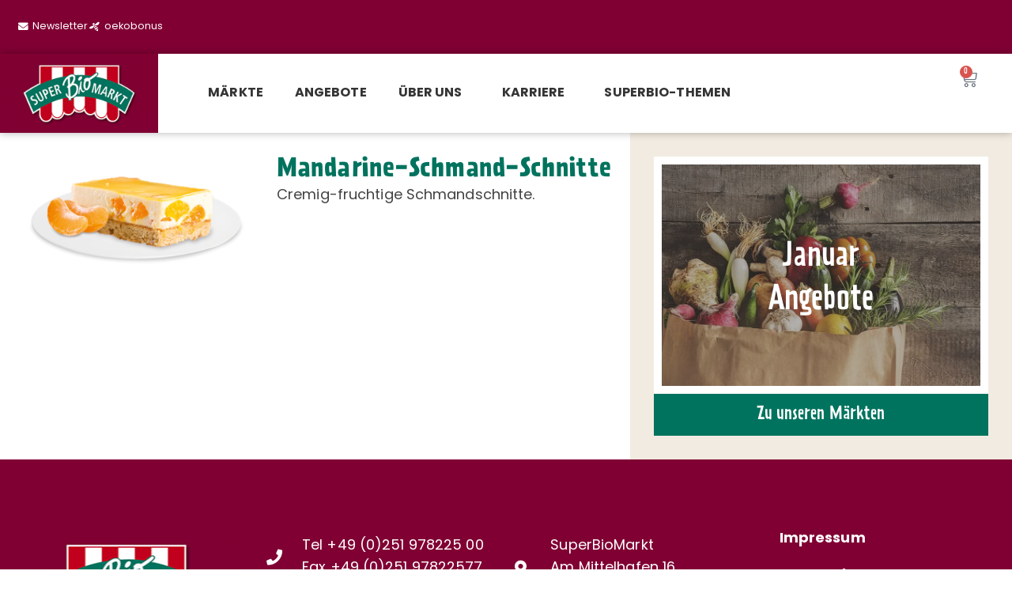

--- FILE ---
content_type: text/html; charset=UTF-8
request_url: https://www.superbiomarkt.de/produkt/mandarine-schmand-schnitte/
body_size: 24019
content:
<!doctype html>
<html lang="de">
<head>
	<meta charset="UTF-8">
	<meta name="viewport" content="width=device-width, initial-scale=1">
	<link rel="profile" href="https://gmpg.org/xfn/11">
	<script data-cfasync="false" data-no-defer="1" data-no-minify="1" data-no-optimize="1">var ewww_webp_supported=!1;function check_webp_feature(A,e){var w;e=void 0!==e?e:function(){},ewww_webp_supported?e(ewww_webp_supported):((w=new Image).onload=function(){ewww_webp_supported=0<w.width&&0<w.height,e&&e(ewww_webp_supported)},w.onerror=function(){e&&e(!1)},w.src="data:image/webp;base64,"+{alpha:"UklGRkoAAABXRUJQVlA4WAoAAAAQAAAAAAAAAAAAQUxQSAwAAAARBxAR/Q9ERP8DAABWUDggGAAAABQBAJ0BKgEAAQAAAP4AAA3AAP7mtQAAAA=="}[A])}check_webp_feature("alpha");</script><script data-cfasync="false" data-no-defer="1" data-no-minify="1" data-no-optimize="1">var Arrive=function(c,w){"use strict";if(c.MutationObserver&&"undefined"!=typeof HTMLElement){var r,a=0,u=(r=HTMLElement.prototype.matches||HTMLElement.prototype.webkitMatchesSelector||HTMLElement.prototype.mozMatchesSelector||HTMLElement.prototype.msMatchesSelector,{matchesSelector:function(e,t){return e instanceof HTMLElement&&r.call(e,t)},addMethod:function(e,t,r){var a=e[t];e[t]=function(){return r.length==arguments.length?r.apply(this,arguments):"function"==typeof a?a.apply(this,arguments):void 0}},callCallbacks:function(e,t){t&&t.options.onceOnly&&1==t.firedElems.length&&(e=[e[0]]);for(var r,a=0;r=e[a];a++)r&&r.callback&&r.callback.call(r.elem,r.elem);t&&t.options.onceOnly&&1==t.firedElems.length&&t.me.unbindEventWithSelectorAndCallback.call(t.target,t.selector,t.callback)},checkChildNodesRecursively:function(e,t,r,a){for(var i,n=0;i=e[n];n++)r(i,t,a)&&a.push({callback:t.callback,elem:i}),0<i.childNodes.length&&u.checkChildNodesRecursively(i.childNodes,t,r,a)},mergeArrays:function(e,t){var r,a={};for(r in e)e.hasOwnProperty(r)&&(a[r]=e[r]);for(r in t)t.hasOwnProperty(r)&&(a[r]=t[r]);return a},toElementsArray:function(e){return e=void 0!==e&&("number"!=typeof e.length||e===c)?[e]:e}}),e=(l.prototype.addEvent=function(e,t,r,a){a={target:e,selector:t,options:r,callback:a,firedElems:[]};return this._beforeAdding&&this._beforeAdding(a),this._eventsBucket.push(a),a},l.prototype.removeEvent=function(e){for(var t,r=this._eventsBucket.length-1;t=this._eventsBucket[r];r--)e(t)&&(this._beforeRemoving&&this._beforeRemoving(t),(t=this._eventsBucket.splice(r,1))&&t.length&&(t[0].callback=null))},l.prototype.beforeAdding=function(e){this._beforeAdding=e},l.prototype.beforeRemoving=function(e){this._beforeRemoving=e},l),t=function(i,n){var o=new e,l=this,s={fireOnAttributesModification:!1};return o.beforeAdding(function(t){var e=t.target;e!==c.document&&e!==c||(e=document.getElementsByTagName("html")[0]);var r=new MutationObserver(function(e){n.call(this,e,t)}),a=i(t.options);r.observe(e,a),t.observer=r,t.me=l}),o.beforeRemoving(function(e){e.observer.disconnect()}),this.bindEvent=function(e,t,r){t=u.mergeArrays(s,t);for(var a=u.toElementsArray(this),i=0;i<a.length;i++)o.addEvent(a[i],e,t,r)},this.unbindEvent=function(){var r=u.toElementsArray(this);o.removeEvent(function(e){for(var t=0;t<r.length;t++)if(this===w||e.target===r[t])return!0;return!1})},this.unbindEventWithSelectorOrCallback=function(r){var a=u.toElementsArray(this),i=r,e="function"==typeof r?function(e){for(var t=0;t<a.length;t++)if((this===w||e.target===a[t])&&e.callback===i)return!0;return!1}:function(e){for(var t=0;t<a.length;t++)if((this===w||e.target===a[t])&&e.selector===r)return!0;return!1};o.removeEvent(e)},this.unbindEventWithSelectorAndCallback=function(r,a){var i=u.toElementsArray(this);o.removeEvent(function(e){for(var t=0;t<i.length;t++)if((this===w||e.target===i[t])&&e.selector===r&&e.callback===a)return!0;return!1})},this},i=new function(){var s={fireOnAttributesModification:!1,onceOnly:!1,existing:!1};function n(e,t,r){return!(!u.matchesSelector(e,t.selector)||(e._id===w&&(e._id=a++),-1!=t.firedElems.indexOf(e._id)))&&(t.firedElems.push(e._id),!0)}var c=(i=new t(function(e){var t={attributes:!1,childList:!0,subtree:!0};return e.fireOnAttributesModification&&(t.attributes=!0),t},function(e,i){e.forEach(function(e){var t=e.addedNodes,r=e.target,a=[];null!==t&&0<t.length?u.checkChildNodesRecursively(t,i,n,a):"attributes"===e.type&&n(r,i)&&a.push({callback:i.callback,elem:r}),u.callCallbacks(a,i)})})).bindEvent;return i.bindEvent=function(e,t,r){t=void 0===r?(r=t,s):u.mergeArrays(s,t);var a=u.toElementsArray(this);if(t.existing){for(var i=[],n=0;n<a.length;n++)for(var o=a[n].querySelectorAll(e),l=0;l<o.length;l++)i.push({callback:r,elem:o[l]});if(t.onceOnly&&i.length)return r.call(i[0].elem,i[0].elem);setTimeout(u.callCallbacks,1,i)}c.call(this,e,t,r)},i},o=new function(){var a={};function i(e,t){return u.matchesSelector(e,t.selector)}var n=(o=new t(function(){return{childList:!0,subtree:!0}},function(e,r){e.forEach(function(e){var t=e.removedNodes,e=[];null!==t&&0<t.length&&u.checkChildNodesRecursively(t,r,i,e),u.callCallbacks(e,r)})})).bindEvent;return o.bindEvent=function(e,t,r){t=void 0===r?(r=t,a):u.mergeArrays(a,t),n.call(this,e,t,r)},o};d(HTMLElement.prototype),d(NodeList.prototype),d(HTMLCollection.prototype),d(HTMLDocument.prototype),d(Window.prototype);var n={};return s(i,n,"unbindAllArrive"),s(o,n,"unbindAllLeave"),n}function l(){this._eventsBucket=[],this._beforeAdding=null,this._beforeRemoving=null}function s(e,t,r){u.addMethod(t,r,e.unbindEvent),u.addMethod(t,r,e.unbindEventWithSelectorOrCallback),u.addMethod(t,r,e.unbindEventWithSelectorAndCallback)}function d(e){e.arrive=i.bindEvent,s(i,e,"unbindArrive"),e.leave=o.bindEvent,s(o,e,"unbindLeave")}}(window,void 0),ewww_webp_supported=!1;function check_webp_feature(e,t){var r;ewww_webp_supported?t(ewww_webp_supported):((r=new Image).onload=function(){ewww_webp_supported=0<r.width&&0<r.height,t(ewww_webp_supported)},r.onerror=function(){t(!1)},r.src="data:image/webp;base64,"+{alpha:"UklGRkoAAABXRUJQVlA4WAoAAAAQAAAAAAAAAAAAQUxQSAwAAAARBxAR/Q9ERP8DAABWUDggGAAAABQBAJ0BKgEAAQAAAP4AAA3AAP7mtQAAAA==",animation:"UklGRlIAAABXRUJQVlA4WAoAAAASAAAAAAAAAAAAQU5JTQYAAAD/////AABBTk1GJgAAAAAAAAAAAAAAAAAAAGQAAABWUDhMDQAAAC8AAAAQBxAREYiI/gcA"}[e])}function ewwwLoadImages(e){if(e){for(var t=document.querySelectorAll(".batch-image img, .image-wrapper a, .ngg-pro-masonry-item a, .ngg-galleria-offscreen-seo-wrapper a"),r=0,a=t.length;r<a;r++)ewwwAttr(t[r],"data-src",t[r].getAttribute("data-webp")),ewwwAttr(t[r],"data-thumbnail",t[r].getAttribute("data-webp-thumbnail"));for(var i=document.querySelectorAll("div.woocommerce-product-gallery__image"),r=0,a=i.length;r<a;r++)ewwwAttr(i[r],"data-thumb",i[r].getAttribute("data-webp-thumb"))}for(var n=document.querySelectorAll("video"),r=0,a=n.length;r<a;r++)ewwwAttr(n[r],"poster",e?n[r].getAttribute("data-poster-webp"):n[r].getAttribute("data-poster-image"));for(var o,l=document.querySelectorAll("img.ewww_webp_lazy_load"),r=0,a=l.length;r<a;r++)e&&(ewwwAttr(l[r],"data-lazy-srcset",l[r].getAttribute("data-lazy-srcset-webp")),ewwwAttr(l[r],"data-srcset",l[r].getAttribute("data-srcset-webp")),ewwwAttr(l[r],"data-lazy-src",l[r].getAttribute("data-lazy-src-webp")),ewwwAttr(l[r],"data-src",l[r].getAttribute("data-src-webp")),ewwwAttr(l[r],"data-orig-file",l[r].getAttribute("data-webp-orig-file")),ewwwAttr(l[r],"data-medium-file",l[r].getAttribute("data-webp-medium-file")),ewwwAttr(l[r],"data-large-file",l[r].getAttribute("data-webp-large-file")),null!=(o=l[r].getAttribute("srcset"))&&!1!==o&&o.includes("R0lGOD")&&ewwwAttr(l[r],"src",l[r].getAttribute("data-lazy-src-webp"))),l[r].className=l[r].className.replace(/\bewww_webp_lazy_load\b/,"");for(var s=document.querySelectorAll(".ewww_webp"),r=0,a=s.length;r<a;r++)e?(ewwwAttr(s[r],"srcset",s[r].getAttribute("data-srcset-webp")),ewwwAttr(s[r],"src",s[r].getAttribute("data-src-webp")),ewwwAttr(s[r],"data-orig-file",s[r].getAttribute("data-webp-orig-file")),ewwwAttr(s[r],"data-medium-file",s[r].getAttribute("data-webp-medium-file")),ewwwAttr(s[r],"data-large-file",s[r].getAttribute("data-webp-large-file")),ewwwAttr(s[r],"data-large_image",s[r].getAttribute("data-webp-large_image")),ewwwAttr(s[r],"data-src",s[r].getAttribute("data-webp-src"))):(ewwwAttr(s[r],"srcset",s[r].getAttribute("data-srcset-img")),ewwwAttr(s[r],"src",s[r].getAttribute("data-src-img"))),s[r].className=s[r].className.replace(/\bewww_webp\b/,"ewww_webp_loaded");window.jQuery&&jQuery.fn.isotope&&jQuery.fn.imagesLoaded&&(jQuery(".fusion-posts-container-infinite").imagesLoaded(function(){jQuery(".fusion-posts-container-infinite").hasClass("isotope")&&jQuery(".fusion-posts-container-infinite").isotope()}),jQuery(".fusion-portfolio:not(.fusion-recent-works) .fusion-portfolio-wrapper").imagesLoaded(function(){jQuery(".fusion-portfolio:not(.fusion-recent-works) .fusion-portfolio-wrapper").isotope()}))}function ewwwWebPInit(e){ewwwLoadImages(e),ewwwNggLoadGalleries(e),document.arrive(".ewww_webp",function(){ewwwLoadImages(e)}),document.arrive(".ewww_webp_lazy_load",function(){ewwwLoadImages(e)}),document.arrive("videos",function(){ewwwLoadImages(e)}),"loading"==document.readyState?document.addEventListener("DOMContentLoaded",ewwwJSONParserInit):("undefined"!=typeof galleries&&ewwwNggParseGalleries(e),ewwwWooParseVariations(e))}function ewwwAttr(e,t,r){null!=r&&!1!==r&&e.setAttribute(t,r)}function ewwwJSONParserInit(){"undefined"!=typeof galleries&&check_webp_feature("alpha",ewwwNggParseGalleries),check_webp_feature("alpha",ewwwWooParseVariations)}function ewwwWooParseVariations(e){if(e)for(var t=document.querySelectorAll("form.variations_form"),r=0,a=t.length;r<a;r++){var i=t[r].getAttribute("data-product_variations"),n=!1;try{for(var o in i=JSON.parse(i))void 0!==i[o]&&void 0!==i[o].image&&(void 0!==i[o].image.src_webp&&(i[o].image.src=i[o].image.src_webp,n=!0),void 0!==i[o].image.srcset_webp&&(i[o].image.srcset=i[o].image.srcset_webp,n=!0),void 0!==i[o].image.full_src_webp&&(i[o].image.full_src=i[o].image.full_src_webp,n=!0),void 0!==i[o].image.gallery_thumbnail_src_webp&&(i[o].image.gallery_thumbnail_src=i[o].image.gallery_thumbnail_src_webp,n=!0),void 0!==i[o].image.thumb_src_webp&&(i[o].image.thumb_src=i[o].image.thumb_src_webp,n=!0));n&&ewwwAttr(t[r],"data-product_variations",JSON.stringify(i))}catch(e){}}}function ewwwNggParseGalleries(e){if(e)for(var t in galleries){var r=galleries[t];galleries[t].images_list=ewwwNggParseImageList(r.images_list)}}function ewwwNggLoadGalleries(e){e&&document.addEventListener("ngg.galleria.themeadded",function(e,t){window.ngg_galleria._create_backup=window.ngg_galleria.create,window.ngg_galleria.create=function(e,t){var r=$(e).data("id");return galleries["gallery_"+r].images_list=ewwwNggParseImageList(galleries["gallery_"+r].images_list),window.ngg_galleria._create_backup(e,t)}})}function ewwwNggParseImageList(e){for(var t in e){var r=e[t];if(void 0!==r["image-webp"]&&(e[t].image=r["image-webp"],delete e[t]["image-webp"]),void 0!==r["thumb-webp"]&&(e[t].thumb=r["thumb-webp"],delete e[t]["thumb-webp"]),void 0!==r.full_image_webp&&(e[t].full_image=r.full_image_webp,delete e[t].full_image_webp),void 0!==r.srcsets)for(var a in r.srcsets)nggSrcset=r.srcsets[a],void 0!==r.srcsets[a+"-webp"]&&(e[t].srcsets[a]=r.srcsets[a+"-webp"],delete e[t].srcsets[a+"-webp"]);if(void 0!==r.full_srcsets)for(var i in r.full_srcsets)nggFSrcset=r.full_srcsets[i],void 0!==r.full_srcsets[i+"-webp"]&&(e[t].full_srcsets[i]=r.full_srcsets[i+"-webp"],delete e[t].full_srcsets[i+"-webp"])}return e}check_webp_feature("alpha",ewwwWebPInit);</script><title>Mandarine-Schmand-Schnitte &#8211; SuperBioMarkt</title>
<meta name='robots' content='max-image-preview:large' />
<link rel='dns-prefetch' href='//use.typekit.net' />
<link rel="alternate" type="application/rss+xml" title="SuperBioMarkt &raquo; Feed" href="https://www.superbiomarkt.de/feed/" />
<link rel="alternate" type="application/rss+xml" title="SuperBioMarkt &raquo; Kommentar-Feed" href="https://www.superbiomarkt.de/comments/feed/" />
<style id='classic-theme-styles-inline-css'>
/*! This file is auto-generated */
.wp-block-button__link{color:#fff;background-color:#32373c;border-radius:9999px;box-shadow:none;text-decoration:none;padding:calc(.667em + 2px) calc(1.333em + 2px);font-size:1.125em}.wp-block-file__button{background:#32373c;color:#fff;text-decoration:none}
</style>
<style id='global-styles-inline-css'>
:root{--wp--preset--aspect-ratio--square: 1;--wp--preset--aspect-ratio--4-3: 4/3;--wp--preset--aspect-ratio--3-4: 3/4;--wp--preset--aspect-ratio--3-2: 3/2;--wp--preset--aspect-ratio--2-3: 2/3;--wp--preset--aspect-ratio--16-9: 16/9;--wp--preset--aspect-ratio--9-16: 9/16;--wp--preset--color--black: #000000;--wp--preset--color--cyan-bluish-gray: #abb8c3;--wp--preset--color--white: #ffffff;--wp--preset--color--pale-pink: #f78da7;--wp--preset--color--vivid-red: #cf2e2e;--wp--preset--color--luminous-vivid-orange: #ff6900;--wp--preset--color--luminous-vivid-amber: #fcb900;--wp--preset--color--light-green-cyan: #7bdcb5;--wp--preset--color--vivid-green-cyan: #00d084;--wp--preset--color--pale-cyan-blue: #8ed1fc;--wp--preset--color--vivid-cyan-blue: #0693e3;--wp--preset--color--vivid-purple: #9b51e0;--wp--preset--gradient--vivid-cyan-blue-to-vivid-purple: linear-gradient(135deg,rgba(6,147,227,1) 0%,rgb(155,81,224) 100%);--wp--preset--gradient--light-green-cyan-to-vivid-green-cyan: linear-gradient(135deg,rgb(122,220,180) 0%,rgb(0,208,130) 100%);--wp--preset--gradient--luminous-vivid-amber-to-luminous-vivid-orange: linear-gradient(135deg,rgba(252,185,0,1) 0%,rgba(255,105,0,1) 100%);--wp--preset--gradient--luminous-vivid-orange-to-vivid-red: linear-gradient(135deg,rgba(255,105,0,1) 0%,rgb(207,46,46) 100%);--wp--preset--gradient--very-light-gray-to-cyan-bluish-gray: linear-gradient(135deg,rgb(238,238,238) 0%,rgb(169,184,195) 100%);--wp--preset--gradient--cool-to-warm-spectrum: linear-gradient(135deg,rgb(74,234,220) 0%,rgb(151,120,209) 20%,rgb(207,42,186) 40%,rgb(238,44,130) 60%,rgb(251,105,98) 80%,rgb(254,248,76) 100%);--wp--preset--gradient--blush-light-purple: linear-gradient(135deg,rgb(255,206,236) 0%,rgb(152,150,240) 100%);--wp--preset--gradient--blush-bordeaux: linear-gradient(135deg,rgb(254,205,165) 0%,rgb(254,45,45) 50%,rgb(107,0,62) 100%);--wp--preset--gradient--luminous-dusk: linear-gradient(135deg,rgb(255,203,112) 0%,rgb(199,81,192) 50%,rgb(65,88,208) 100%);--wp--preset--gradient--pale-ocean: linear-gradient(135deg,rgb(255,245,203) 0%,rgb(182,227,212) 50%,rgb(51,167,181) 100%);--wp--preset--gradient--electric-grass: linear-gradient(135deg,rgb(202,248,128) 0%,rgb(113,206,126) 100%);--wp--preset--gradient--midnight: linear-gradient(135deg,rgb(2,3,129) 0%,rgb(40,116,252) 100%);--wp--preset--font-size--small: 13px;--wp--preset--font-size--medium: 20px;--wp--preset--font-size--large: 36px;--wp--preset--font-size--x-large: 42px;--wp--preset--font-family--inter: "Inter", sans-serif;--wp--preset--font-family--cardo: Cardo;--wp--preset--spacing--20: 0.44rem;--wp--preset--spacing--30: 0.67rem;--wp--preset--spacing--40: 1rem;--wp--preset--spacing--50: 1.5rem;--wp--preset--spacing--60: 2.25rem;--wp--preset--spacing--70: 3.38rem;--wp--preset--spacing--80: 5.06rem;--wp--preset--shadow--natural: 6px 6px 9px rgba(0, 0, 0, 0.2);--wp--preset--shadow--deep: 12px 12px 50px rgba(0, 0, 0, 0.4);--wp--preset--shadow--sharp: 6px 6px 0px rgba(0, 0, 0, 0.2);--wp--preset--shadow--outlined: 6px 6px 0px -3px rgba(255, 255, 255, 1), 6px 6px rgba(0, 0, 0, 1);--wp--preset--shadow--crisp: 6px 6px 0px rgba(0, 0, 0, 1);}:where(.is-layout-flex){gap: 0.5em;}:where(.is-layout-grid){gap: 0.5em;}body .is-layout-flex{display: flex;}.is-layout-flex{flex-wrap: wrap;align-items: center;}.is-layout-flex > :is(*, div){margin: 0;}body .is-layout-grid{display: grid;}.is-layout-grid > :is(*, div){margin: 0;}:where(.wp-block-columns.is-layout-flex){gap: 2em;}:where(.wp-block-columns.is-layout-grid){gap: 2em;}:where(.wp-block-post-template.is-layout-flex){gap: 1.25em;}:where(.wp-block-post-template.is-layout-grid){gap: 1.25em;}.has-black-color{color: var(--wp--preset--color--black) !important;}.has-cyan-bluish-gray-color{color: var(--wp--preset--color--cyan-bluish-gray) !important;}.has-white-color{color: var(--wp--preset--color--white) !important;}.has-pale-pink-color{color: var(--wp--preset--color--pale-pink) !important;}.has-vivid-red-color{color: var(--wp--preset--color--vivid-red) !important;}.has-luminous-vivid-orange-color{color: var(--wp--preset--color--luminous-vivid-orange) !important;}.has-luminous-vivid-amber-color{color: var(--wp--preset--color--luminous-vivid-amber) !important;}.has-light-green-cyan-color{color: var(--wp--preset--color--light-green-cyan) !important;}.has-vivid-green-cyan-color{color: var(--wp--preset--color--vivid-green-cyan) !important;}.has-pale-cyan-blue-color{color: var(--wp--preset--color--pale-cyan-blue) !important;}.has-vivid-cyan-blue-color{color: var(--wp--preset--color--vivid-cyan-blue) !important;}.has-vivid-purple-color{color: var(--wp--preset--color--vivid-purple) !important;}.has-black-background-color{background-color: var(--wp--preset--color--black) !important;}.has-cyan-bluish-gray-background-color{background-color: var(--wp--preset--color--cyan-bluish-gray) !important;}.has-white-background-color{background-color: var(--wp--preset--color--white) !important;}.has-pale-pink-background-color{background-color: var(--wp--preset--color--pale-pink) !important;}.has-vivid-red-background-color{background-color: var(--wp--preset--color--vivid-red) !important;}.has-luminous-vivid-orange-background-color{background-color: var(--wp--preset--color--luminous-vivid-orange) !important;}.has-luminous-vivid-amber-background-color{background-color: var(--wp--preset--color--luminous-vivid-amber) !important;}.has-light-green-cyan-background-color{background-color: var(--wp--preset--color--light-green-cyan) !important;}.has-vivid-green-cyan-background-color{background-color: var(--wp--preset--color--vivid-green-cyan) !important;}.has-pale-cyan-blue-background-color{background-color: var(--wp--preset--color--pale-cyan-blue) !important;}.has-vivid-cyan-blue-background-color{background-color: var(--wp--preset--color--vivid-cyan-blue) !important;}.has-vivid-purple-background-color{background-color: var(--wp--preset--color--vivid-purple) !important;}.has-black-border-color{border-color: var(--wp--preset--color--black) !important;}.has-cyan-bluish-gray-border-color{border-color: var(--wp--preset--color--cyan-bluish-gray) !important;}.has-white-border-color{border-color: var(--wp--preset--color--white) !important;}.has-pale-pink-border-color{border-color: var(--wp--preset--color--pale-pink) !important;}.has-vivid-red-border-color{border-color: var(--wp--preset--color--vivid-red) !important;}.has-luminous-vivid-orange-border-color{border-color: var(--wp--preset--color--luminous-vivid-orange) !important;}.has-luminous-vivid-amber-border-color{border-color: var(--wp--preset--color--luminous-vivid-amber) !important;}.has-light-green-cyan-border-color{border-color: var(--wp--preset--color--light-green-cyan) !important;}.has-vivid-green-cyan-border-color{border-color: var(--wp--preset--color--vivid-green-cyan) !important;}.has-pale-cyan-blue-border-color{border-color: var(--wp--preset--color--pale-cyan-blue) !important;}.has-vivid-cyan-blue-border-color{border-color: var(--wp--preset--color--vivid-cyan-blue) !important;}.has-vivid-purple-border-color{border-color: var(--wp--preset--color--vivid-purple) !important;}.has-vivid-cyan-blue-to-vivid-purple-gradient-background{background: var(--wp--preset--gradient--vivid-cyan-blue-to-vivid-purple) !important;}.has-light-green-cyan-to-vivid-green-cyan-gradient-background{background: var(--wp--preset--gradient--light-green-cyan-to-vivid-green-cyan) !important;}.has-luminous-vivid-amber-to-luminous-vivid-orange-gradient-background{background: var(--wp--preset--gradient--luminous-vivid-amber-to-luminous-vivid-orange) !important;}.has-luminous-vivid-orange-to-vivid-red-gradient-background{background: var(--wp--preset--gradient--luminous-vivid-orange-to-vivid-red) !important;}.has-very-light-gray-to-cyan-bluish-gray-gradient-background{background: var(--wp--preset--gradient--very-light-gray-to-cyan-bluish-gray) !important;}.has-cool-to-warm-spectrum-gradient-background{background: var(--wp--preset--gradient--cool-to-warm-spectrum) !important;}.has-blush-light-purple-gradient-background{background: var(--wp--preset--gradient--blush-light-purple) !important;}.has-blush-bordeaux-gradient-background{background: var(--wp--preset--gradient--blush-bordeaux) !important;}.has-luminous-dusk-gradient-background{background: var(--wp--preset--gradient--luminous-dusk) !important;}.has-pale-ocean-gradient-background{background: var(--wp--preset--gradient--pale-ocean) !important;}.has-electric-grass-gradient-background{background: var(--wp--preset--gradient--electric-grass) !important;}.has-midnight-gradient-background{background: var(--wp--preset--gradient--midnight) !important;}.has-small-font-size{font-size: var(--wp--preset--font-size--small) !important;}.has-medium-font-size{font-size: var(--wp--preset--font-size--medium) !important;}.has-large-font-size{font-size: var(--wp--preset--font-size--large) !important;}.has-x-large-font-size{font-size: var(--wp--preset--font-size--x-large) !important;}
:where(.wp-block-post-template.is-layout-flex){gap: 1.25em;}:where(.wp-block-post-template.is-layout-grid){gap: 1.25em;}
:where(.wp-block-columns.is-layout-flex){gap: 2em;}:where(.wp-block-columns.is-layout-grid){gap: 2em;}
:root :where(.wp-block-pullquote){font-size: 1.5em;line-height: 1.6;}
</style>
<style id='woocommerce-inline-inline-css'>
.woocommerce form .form-row .required { visibility: visible; }
</style>
<link rel='stylesheet' id='wpo_min-header-0-css' href='https://www.superbiomarkt.de/wp-content/cache/wpo-minify/1768939062/assets/wpo-minify-header-64e425f5.min.css' media='all' />
<link rel='stylesheet' id='custom-typekit-css-css' href='https://use.typekit.net/fnw6mnx.css' media='all' />
<link rel='stylesheet' id='wpo_min-header-2-css' href='https://www.superbiomarkt.de/wp-content/cache/wpo-minify/1768939062/assets/wpo-minify-header-93786228.min.css' media='all' />
<link rel='stylesheet' id='wpo_min-header-3-css' href='https://www.superbiomarkt.de/wp-content/cache/wpo-minify/1768939062/assets/wpo-minify-header-eeba140d.min.css' media='only screen and (max-width: 768px)' />
<link rel='stylesheet' id='wpo_min-header-4-css' href='https://www.superbiomarkt.de/wp-content/cache/wpo-minify/1768939062/assets/wpo-minify-header-24760831.min.css' media='all' />
<script src="https://www.superbiomarkt.de/wp-content/cache/wpo-minify/1768939062/assets/wpo-minify-header-bf381723.min.js" id="wpo_min-header-0-js"></script>
<script src="https://www.superbiomarkt.de/wp-content/cache/wpo-minify/1768939062/assets/wpo-minify-header-7de60859.min.js" id="wpo_min-header-1-js" defer data-wp-strategy="defer"></script>
<script src="https://www.superbiomarkt.de/wp-content/cache/wpo-minify/1768939062/assets/wpo-minify-header-a7d21b10.min.js" id="wpo_min-header-2-js"></script>
<script id="wpo_min-header-3-js-extra">
var wc_single_product_params = {"i18n_required_rating_text":"Bitte w\u00e4hle eine Bewertung","review_rating_required":"yes","flexslider":{"rtl":false,"animation":"slide","smoothHeight":true,"directionNav":false,"controlNav":"thumbnails","slideshow":false,"animationSpeed":500,"animationLoop":false,"allowOneSlide":false},"zoom_enabled":"1","zoom_options":[],"photoswipe_enabled":"1","photoswipe_options":{"shareEl":false,"closeOnScroll":false,"history":false,"hideAnimationDuration":0,"showAnimationDuration":0},"flexslider_enabled":"1"};
var woocommerce_params = {"ajax_url":"\/wp-admin\/admin-ajax.php","wc_ajax_url":"\/?wc-ajax=%%endpoint%%"};
</script>
<script src="https://www.superbiomarkt.de/wp-content/cache/wpo-minify/1768939062/assets/wpo-minify-header-02f2520e.min.js" id="wpo_min-header-3-js" defer data-wp-strategy="defer"></script>
<script src="https://www.superbiomarkt.de/wp-content/cache/wpo-minify/1768939062/assets/wpo-minify-header-9add0928.min.js" id="wpo_min-header-4-js"></script>
<script id="wpo_min-header-5-js-extra">
var wc_gzd_unit_price_observer_queue_params = {"ajax_url":"\/wp-admin\/admin-ajax.php","wc_ajax_url":"\/?wc-ajax=%%endpoint%%","refresh_unit_price_nonce":"0c47ca6699"};
var wc_single_product_params = {"i18n_required_rating_text":"Bitte w\u00e4hle eine Bewertung","review_rating_required":"yes","flexslider":{"rtl":false,"animation":"slide","smoothHeight":true,"directionNav":false,"controlNav":"thumbnails","slideshow":false,"animationSpeed":500,"animationLoop":false,"allowOneSlide":false},"zoom_enabled":"1","zoom_options":[],"photoswipe_enabled":"1","photoswipe_options":{"shareEl":false,"closeOnScroll":false,"history":false,"hideAnimationDuration":0,"showAnimationDuration":0},"flexslider_enabled":"1"};
var wc_gzd_unit_price_observer_queue_params = {"ajax_url":"\/wp-admin\/admin-ajax.php","wc_ajax_url":"\/?wc-ajax=%%endpoint%%","refresh_unit_price_nonce":"0c47ca6699"};
var wc_gzd_unit_price_observer_params = {"wrapper":".product","price_selector":{"p.price":{"is_total_price":false,"is_primary_selector":true,"quantity_selector":""}},"replace_price":"1","product_id":"145607","price_decimal_sep":",","price_thousand_sep":".","qty_selector":"input.quantity, input.qty","refresh_on_load":""};
</script>
<script src="https://www.superbiomarkt.de/wp-content/cache/wpo-minify/1768939062/assets/wpo-minify-header-a4363467.min.js" id="wpo_min-header-5-js" defer data-wp-strategy="defer"></script>
<link rel="https://api.w.org/" href="https://www.superbiomarkt.de/wp-json/" /><link rel="alternate" title="JSON" type="application/json" href="https://www.superbiomarkt.de/wp-json/wp/v2/product/145607" /><link rel="EditURI" type="application/rsd+xml" title="RSD" href="https://www.superbiomarkt.de/xmlrpc.php?rsd" />
<meta name="generator" content="WordPress 6.6.2" />
<meta name="generator" content="WooCommerce 9.3.5" />
<link rel="canonical" href="https://www.superbiomarkt.de/produkt/mandarine-schmand-schnitte/" />
<link rel='shortlink' href='https://www.superbiomarkt.de/?p=145607' />
<link rel="alternate" title="oEmbed (JSON)" type="application/json+oembed" href="https://www.superbiomarkt.de/wp-json/oembed/1.0/embed?url=https%3A%2F%2Fwww.superbiomarkt.de%2Fprodukt%2Fmandarine-schmand-schnitte%2F" />
<link rel="alternate" title="oEmbed (XML)" type="text/xml+oembed" href="https://www.superbiomarkt.de/wp-json/oembed/1.0/embed?url=https%3A%2F%2Fwww.superbiomarkt.de%2Fprodukt%2Fmandarine-schmand-schnitte%2F&#038;format=xml" />
	<noscript><style>.woocommerce-product-gallery{ opacity: 1 !important; }</style></noscript>
	<meta name="generator" content="Elementor 3.34.2; features: additional_custom_breakpoints; settings: css_print_method-internal, google_font-enabled, font_display-auto">
			<style>
				.e-con.e-parent:nth-of-type(n+4):not(.e-lazyloaded):not(.e-no-lazyload),
				.e-con.e-parent:nth-of-type(n+4):not(.e-lazyloaded):not(.e-no-lazyload) * {
					background-image: none !important;
				}
				@media screen and (max-height: 1024px) {
					.e-con.e-parent:nth-of-type(n+3):not(.e-lazyloaded):not(.e-no-lazyload),
					.e-con.e-parent:nth-of-type(n+3):not(.e-lazyloaded):not(.e-no-lazyload) * {
						background-image: none !important;
					}
				}
				@media screen and (max-height: 640px) {
					.e-con.e-parent:nth-of-type(n+2):not(.e-lazyloaded):not(.e-no-lazyload),
					.e-con.e-parent:nth-of-type(n+2):not(.e-lazyloaded):not(.e-no-lazyload) * {
						background-image: none !important;
					}
				}
			</style>
			<noscript><style>.lazyload[data-src]{display:none !important;}</style></noscript><style>.lazyload{background-image:none !important;}.lazyload:before{background-image:none !important;}</style><style>.wp-block-gallery.is-cropped .blocks-gallery-item picture{height:100%;width:100%;}</style>			<meta name="theme-color" content="#02010100">
			<style id='wp-fonts-local'>
@font-face{font-family:Inter;font-style:normal;font-weight:300 900;font-display:fallback;src:url('https://www.superbiomarkt.de/wp-content/plugins/woocommerce/assets/fonts/Inter-VariableFont_slnt,wght.woff2') format('woff2');font-stretch:normal;}
@font-face{font-family:Cardo;font-style:normal;font-weight:400;font-display:fallback;src:url('https://www.superbiomarkt.de/wp-content/plugins/woocommerce/assets/fonts/cardo_normal_400.woff2') format('woff2');}
</style>
<link rel="icon" href="https://www.superbiomarkt.de/wp-content/uploads/2021/10/superbiomarkt-logo_512x512-100x100.jpg" sizes="32x32" />
<link rel="icon" href="https://www.superbiomarkt.de/wp-content/uploads/2021/10/superbiomarkt-logo_512x512-250x250.jpg" sizes="192x192" />
<link rel="apple-touch-icon" href="https://www.superbiomarkt.de/wp-content/uploads/2021/10/superbiomarkt-logo_512x512-250x250.jpg" />
<meta name="msapplication-TileImage" content="https://www.superbiomarkt.de/wp-content/uploads/2021/10/superbiomarkt-logo_512x512-300x300.jpg" />
		<style id="wp-custom-css">
			body #asl-storelocator.asl-p-cont.container.asl-template-1 .btn.btn-asl {
  background: #00735e !important;
}
body #asl-storelocator.asl-p-cont.container.asl-template-1 .infoWindow {
  background-color: #FFFFFF;
}
body #asl-storelocator.asl-p-cont.container.asl-template-1 .infoWindow .features li {
  color: #808080;
}
body #asl-storelocator.asl-p-cont.container.asl-template-1 .storelocator-panel {
  border: 1px solid #cccccc;
}
body #asl-storelocator.asl-p-cont.container.asl-template-1 .storelocator-panel .resut-found {
  background: #ffffff;
  border-bottom: 1px dotted #c8c5b8;
  color: #52483d;
}
body #asl-storelocator.asl-p-cont.container.asl-template-1 .storelocator-panel .store-list li {
  background: #ffffff;
  border-bottom: 1px dotted #c8c5b8;
  color: #52483d;
}
body #asl-storelocator.asl-p-cont.container.asl-template-1 .storelocator-panel .store-list li.store:hover {
  background: #ffffff;
  color: #000000;
}
body #asl-storelocator.asl-p-cont.container.asl-template-1 .storelocator-panel .store-list li.highlighted {
  background: #ffffff;
  color: #000000;
}
body #asl-storelocator.asl-p-cont.container.asl-template-1 .storelocator-panel .store-list li.highlighted:hover {
  background: #ffffff;
  color: #000000;
}
body #asl-storelocator.asl-p-cont.container.asl-template-1 .storelocator-panel .store-list .no-stores {
  background-color: #EEE7E7;
  color: #808080;
}
body #asl-storelocator.asl-p-cont.container.asl-template-1 .storelocator-panel .directions-panel {
  background: #ffffff;
  color: #52483d;
}
body #asl-storelocator.asl-p-cont.container.asl-template-1 .storelocator-panel .directions {
  color: blue;
}
body #asl-storelocator.asl-p-cont.container.asl-template-1 .store-locator .agile-modal {
  color: #706B65;
}
body #asl-storelocator.asl-p-cont.container.asl-template-1 .store-locator h4 {
  color: #00735e;
}
body #asl-storelocator.asl-p-cont.container.asl-template-1 .store-locator .agile-modal-backdrop-in {
  background-color: #000000;
}
body #asl-storelocator.asl-p-cont.container.asl-template-1 .store-locator button.close-directions.close[aria-label="Close"] {
  background: rgba(0,0,0,0) none repeat scroll 0 0;
  color: #cccccc;
}
body #asl-storelocator.asl-p-cont.container.asl-template-1 .store .features {
  color: grey;
}
body #asl-storelocator.asl-p-cont.container.asl-template-1 .store .web a {
  color: green;
}
body #asl-storelocator.asl-p-cont.container.asl-template-1 .store .action {
  color: green;
}
body #asl-storelocator.asl-p-cont.container.asl-template-1 .half-rule {
  border-color: #cccccc;
}
body #asl-storelocator.asl-p-cont.container.asl-template-1 .half-rule-1 {
  border-bottom: 1px solid #ffffff;
}
body #asl-storelocator.storelocator-main.asl-bg-0.asl-template-1 #asl-map-canv {
  background: #ffffff;
}
body #asl-storelocator.storelocator-main.asl-bg-0.asl-template-1 #panel,
body #asl-storelocator.storelocator-main.asl-bg-0.asl-template-1 #asl-list {
  background: #ffffff;
}
body #asl-storelocator.storelocator-main.asl-bg-0.asl-template-1 .action.directions {
  color: blue;
}
body #asl-storelocator.asl-p-cont.asl-bg-0.asl-template-1 .map-canvas-outer {
  background: none repeat scroll 0 0 #ffffff;
  border: 1px solid #ffffff;
}
body #asl-storelocator.asl-p-cont.asl-bg-0.asl-template-1 .panel-inner .item .item-title a,
body #asl-storelocator.asl-p-cont.asl-bg-0.asl-template-1 .panel-inner .sl-item .item-title a {
  color: #4EA5E0;
}
body #asl-storelocator.asl-p-cont.asl-bg-0.asl-template-1 .panel-inner .item .addr-sec .p-title,
body #asl-storelocator.asl-p-cont.asl-bg-0.asl-template-1 .panel-inner .sl-item .addr-sec .p-title {
  color: #00735e;
}
body #asl-storelocator.asl-p-cont.asl-bg-0.asl-template-1 div.arrow-down {
  border-left: 25px solid rgba(0,0,0,0);
  border-right: 25px solid rgba(0,0,0,0);
  border-top: 25px solid #800033 !important;
}
body #asl-storelocator.asl-p-cont.asl-bg-0.asl-template-1 .loading {
  background-color: #ffffff;
  border: 1px solid #cccccc;
}
body #asl-storelocator.asl-p-cont.asl-bg-0.asl-template-1 .asl-overlay h1.h1 {
  color: #000;
  color: #00735e;
}
body #asl-storelocator.asl-p-cont.asl-bg-0.asl-template-1 .asl-overlay-on-item h1.h1 {
  color: #000;
  color: #00735e;
}
body #asl-storelocator.asl-p-cont.asl-bg-0.asl-template-1 body.search-list {
  background: #F8F8F8;
}
body #asl-storelocator.asl-p-cont.asl-bg-0.asl-template-1 #panel,
body #asl-storelocator.asl-p-cont.asl-bg-0.asl-template-1 #asl-list {
  color: #333433;
}
body #asl-storelocator.asl-p-cont.asl-bg-0.asl-template-1 #panel .item-state a,
body #asl-storelocator.asl-p-cont.asl-bg-0.asl-template-1 #asl-list .item-state a {
  color: #333433;
}
body #asl-storelocator.asl-p-cont.asl-bg-0.asl-template-1 #panel .item-state a span,
body #asl-storelocator.asl-p-cont.asl-bg-0.asl-template-1 #asl-list .item-state a span {
  background: #00735e;
  color: #333433;
}
body #asl-storelocator.asl-p-cont.asl-bg-0.asl-template-1 #panel .item-state a:hover span,
body #asl-storelocator.asl-p-cont.asl-bg-0.asl-template-1 #asl-list .item-state a:hover span {
  background-color: #00735e;
  color: #ffffff;
}
body #asl-storelocator.asl-p-cont.asl-bg-0.asl-template-1 #panel .item-state a.colisiond span,
body #asl-storelocator.asl-p-cont.asl-bg-0.asl-template-1 #asl-list .item-state a.colisiond span {
  background-color: #00735e;
  color: #ffffff;
}
body #asl-storelocator.asl-p-cont.asl-bg-0.asl-template-1 .store.highlighted .store-inner {
  background-color: #ffffe0;
}
body #asl-storelocator.asl-p-cont.asl-bg-0.asl-template-1 .close {
  background: none repeat scroll 0 0 rgba(0,0,0,0);
}
body #asl-storelocator.asl-p-cont.asl-bg-0.asl-template-1 .infoBox .categories {
  color: #cccccc;
}
body #asl-storelocator.asl-p-cont.asl-bg-0.asl-template-1 .chosen-container-multi .chosen-choices {
  border: 1px solid #cccccc;
  box-shadow: 0 1px 1px rgba(0,0,0,0.075) inset;
}
body #asl-storelocator.asl-p-cont.asl-bg-0.asl-template-1 .item,
body #asl-storelocator.asl-p-cont.asl-bg-0.asl-template-1 .sl-item {
  background: transparent none repeat scroll 0 0 !important;
  border-bottom: 1px solid #cccccc !important;
}
body #asl-storelocator.asl-p-cont.asl-bg-0.asl-template-1 .item .title-a,
body #asl-storelocator.asl-p-cont.asl-bg-0.asl-template-1 .sl-item .title-a {
  color: #3366BB;
}
body #asl-storelocator.asl-p-cont.asl-bg-0.asl-template-1 .item .thumb-a img,
body #asl-storelocator.asl-p-cont.asl-bg-0.asl-template-1 .sl-item .thumb-a img {
  border: 1px solid #800033;
}
body #asl-storelocator.asl-p-cont.asl-bg-0.asl-template-1 .item .thumb-a .photo-count,
body #asl-storelocator.asl-p-cont.asl-bg-0.asl-template-1 .sl-item .thumb-a .photo-count {
  background: #6D5B50;
  color: #ffffff;
}
body #asl-storelocator.asl-p-cont.asl-bg-0.asl-template-1 .item .s-distance,
body #asl-storelocator.asl-p-cont.asl-bg-0.asl-template-1 .sl-item .s-distance {
	color: #333433 !important;
}
body #asl-storelocator.asl-p-cont.asl-bg-0.asl-template-1 .wrapper-container {
  background: #ffffff;
  border: 1px solid #ffffff;
}
body #asl-storelocator.asl-p-cont.asl-bg-0.asl-template-1 .listing-map.list-only {
  background: #ffffff;
  border: 1px solid #ffffff;
}
body #asl-storelocator.asl-p-cont.asl-bg-0.asl-template-1 .item.highlighted,
body #asl-storelocator.asl-p-cont.asl-bg-0.asl-template-1 .sl-item.highlighted {
  background: #F2EBE1 !important;
}
body #asl-storelocator.asl-p-cont.asl-bg-0.asl-template-1 .adropdown-menu > .active > a {
  background: #00735e !important;
}
body #asl-storelocator.asl-p-cont.asl-bg-0.asl-template-1 .panel-inner .item .addr-sec .p-title,
body #asl-storelocator.asl-p-cont.asl-bg-0.asl-template-1 .panel-inner .sl-item .addr-sec .p-title {
  color: #00735e;
}
body #asl-storelocator.asl-p-cont.asl-bg-0.asl-template-1 button.close-directions.close[aria-label="Close"] {
  background-color: #00735e;
  color: #ffffff;
}
body #asl-storelocator.asl-p-cont.asl-bg-0.asl-template-1 .panel .item,
body #asl-storelocator.asl-p-cont.asl-bg-0.asl-template-1 .panel .sl-item {
  border-color: #00735e;
}
body #asl-storelocator.asl-p-cont.asl-bg-0.asl-template-1 .panel .item,
body #asl-storelocator.asl-p-cont.asl-bg-0.asl-template-1 .panel .sl-item {
  background: #ffffff !important;
}
body #asl-storelocator.asl-p-cont.asl-bg-0.asl-template-1 .item-state .panel .item,
body #asl-storelocator.asl-p-cont.asl-bg-0.asl-template-1 .item-state .panel .sl-item {
  background: #00735e !important;
}
body #asl-storelocator.asl-p-cont.asl-bg-0.asl-template-1 .item-state .panel .item:nth-child(2n),
body #asl-storelocator.asl-p-cont.asl-bg-0.asl-template-1 .item-state .panel .sl-item:nth-child(2n) {
  background: inherit none repeat scroll 0 0 !important;
}
body #asl-storelocator.asl-p-cont.asl-bg-0.asl-template-1 #geolocation-agile-modal .form-group h4 {
  color: #555555;
}
body #asl-storelocator.asl-p-cont.asl-bg-0.asl-template-1 button.close-directions.close[aria-label="Close"] {
  background: rgba(0,0,0,0) none repeat scroll 0 0;
  color: #cccccc;
}
body #asl-storelocator.asl-p-cont.asl-bg-0.asl-template-1 input#auto-complete-search:focus {
  border-color: rgba(0,0,0,0.36);
  box-shadow: inset 0 1px 1px rgba(0,0,0,0.075), 0 0 8px rgba(0,0,0,0.2);
}
body #asl-storelocator.asl-p-cont.asl-bg-0.asl-template-1 .col-xs-12.search_filter p:last-child >span,
body #asl-storelocator.asl-p-cont.asl-bg-0.asl-template-1 .col-xs-12.search_filter .sl-search-group >span,
body #asl-storelocator.asl-p-cont.asl-bg-0.asl-template-1 .col-xs-12.search_filter .asl-store-search >span {
  background: #00735e repeat scroll 0 0;
}
body #asl-storelocator.asl-p-cont.asl-bg-0.asl-template-1 .col-xs-12.search_filter p:last-child >span i,
body #asl-storelocator.asl-p-cont.asl-bg-0.asl-template-1 .col-xs-12.search_filter .sl-search-group >span i,
body #asl-storelocator.asl-p-cont.asl-bg-0.asl-template-1 .col-xs-12.search_filter .asl-store-search >span i {
  color: #ffffff;
}
body #asl-storelocator.asl-p-cont.asl-bg-0.asl-template-1 .search_filter>p:last-child>span::before,
body #asl-storelocator.asl-p-cont.asl-bg-0.asl-template-1 .search_filter>.sl-search-group>span::before {
  border-color: transparent #00735e transparent transparent;
}
body #asl-storelocator.asl-p-cont.asl-bg-0.asl-template-1 .search_filter>p:first-child {
  color: #00735e;
}
body #asl-storelocator.asl-p-cont.asl-bg-0.asl-template-1 .search_filter .form-control {
  border: 1px solid #999999 !important;
}
body #asl-storelocator.asl-p-cont.asl-bg-0.asl-template-1 .drop_box_filter p span::before {
  border-color: transparent transparent transparent gray;
}
body #asl-storelocator.asl-p-cont.asl-bg-0.asl-template-1 .categories_filter .multiselect.adropdown-toggle.style-btn.btn.btn-default {
  border-color: #808080;
  color: #808080;
}
body #asl-storelocator.asl-p-cont.asl-bg-0.asl-template-1 .slider-selection {
  background: #00735e none repeat scroll 0 0 !important;
}
body #asl-storelocator.asl-p-cont.asl-bg-0.asl-template-1 .slider-track {
  background: #00735e none repeat scroll 0 0 !important;
}
body #asl-storelocator.asl-p-cont.asl-bg-0.asl-template-1 .range_filter .rangeFilter .slider.slider-horizontal .slider-track .slider-handle.round {
  background: #ffffff none repeat scroll 0 0;
  border: 1px solid #999999;
}
body #asl-storelocator.asl-p-cont.asl-bg-0.asl-template-1 .Status_filter input[type="checkbox"]:checked+.radio_btn {
  background: #00735e none repeat scroll 0 0;
}
body #asl-storelocator.asl-p-cont.asl-bg-0.asl-template-1 .radio_btn {
  background: #ffffff none repeat scroll 0 0;
  border: 1px solid #00735e;
}
body #asl-storelocator.asl-p-cont.asl-bg-0.asl-template-1 .radio_btn::before {
  color: #ffffff;
}
body #asl-storelocator.asl-p-cont.asl-bg-0.asl-template-1 .Status_filter p label {
  color: #999999;
}
body #asl-storelocator.asl-p-cont.asl-bg-0.asl-template-1 #panel.storelocator-panel,
body #asl-storelocator.asl-p-cont.asl-bg-0.asl-template-1 #asl-list.storelocator-panel {
  border: 1px solid #cccccc;
}
body #asl-storelocator.asl-p-cont.asl-bg-0.asl-template-1 .Num_of_store {
  background: #00735e none repeat scroll 0 0;
  color: #ffffff;
}
body #asl-storelocator.asl-p-cont.asl-bg-0.asl-template-1 ul.adropdown-menu.multiselect-container>li>a {
  color: inherit !important;
}
body #asl-storelocator.asl-p-cont.asl-bg-0.asl-template-1 ul.adropdown-menu.multiselect-container .btn.btn-default.multiselect-clear-filter {
  border-color: #cccccc;
  color: #999999;
}
body #asl-storelocator.asl-p-cont.asl-bg-0.asl-template-1 ul.adropdown-menu.multiselect-container li .input-group-addon {
  color: #999999;
}
body #asl-storelocator.asl-p-cont.asl-bg-0.asl-template-1 .infoWindow a.action {
  background: #00735e none repeat scroll 0 0 !important;
  color: #ffffff !important;
}
body #asl-storelocator.asl-p-cont.asl-bg-0.asl-template-1 .infoWindow .storelocator-main .action.directions {
  background: #00735e none repeat scroll 0 0;
  color: #ffffff;
}
body #asl-storelocator.asl-p-cont.asl-bg-0.asl-template-1 .infoWindow>h3 {
  color: #FFFFFF !important;
}
body #asl-storelocator.asl-p-cont.asl-bg-0.asl-template-1 .infoWindow .phone>b,
body #asl-storelocator.asl-p-cont.asl-bg-0.asl-template-1 .infoWindow .address,
body #asl-storelocator.asl-p-cont.asl-bg-0.asl-template-1 .infoWindow .categories,
body #asl-storelocator.asl-p-cont.asl-bg-0.asl-template-1 .infoWindow .phone>a,
body #asl-storelocator.asl-p-cont.asl-bg-0.asl-template-1 .infoWindow .distance,
body #asl-storelocator.asl-p-cont.asl-bg-0.asl-template-1 .infoWindow .time {
  color: #ffffff !important;
}
body #asl-storelocator.asl-p-cont.asl-bg-0.asl-template-1 #style_1.infoWindow h3 {
  background: transparent !important;
  color: #333433 !important;
}
body #asl-storelocator.asl-p-cont.asl-bg-0.asl-template-1 #style_1.infoWindow div.arrow-down {
  border-top: 25px solid #FFFFFF !important;
}
body #asl-storelocator.asl-p-cont.asl-bg-0.asl-template-1 #style_1.infoWindow a.action {
  color: #FFF !important;
}
body #asl-storelocator.asl-p-cont.asl-bg-0.asl-template-1 #style_2.infoWindow h3 {
  background: #00735e none repeat scroll 0 0 !important;
  color: #FFF !important;
}
body #asl-storelocator.asl-p-cont.asl-bg-0.asl-template-1 #style_2.infoWindow div.arrow-down {
  border-top: 25px solid #FFF !important;
}
body #asl-storelocator.asl-p-cont.asl-bg-0.asl-template-1 #style_2.infoWindow a.action {
  color: #FFF !important;
}
body #asl-storelocator.asl-p-cont.asl-bg-0.asl-template-1 .infoWindow a.action {
  background: #00735e none repeat scroll 0 0;
  border-left: 1px solid #ffffff;
  color: #ffffff;
}
body #asl-storelocator.asl-p-cont.asl-bg-0.asl-template-1 .infoWindow .storelocator-main .action.directions {
  background: transparent none repeat scroll 0 0;
}
body #asl-storelocator.asl-p-cont.asl-bg-0.asl-template-1 #style_0.infoWindow .phone > b,
body #asl-storelocator.asl-p-cont.asl-bg-0.asl-template-1 #style_0.infoWindow .address,
body #asl-storelocator.asl-p-cont.asl-bg-0.asl-template-1 #style_0.infoWindow .categories,
body #asl-storelocator.asl-p-cont.asl-bg-0.asl-template-1 #style_0.infoWindow .phone > a,
body #asl-storelocator.asl-p-cont.asl-bg-0.asl-template-1 #style_0.infoWindow .distance,
body #asl-storelocator.asl-p-cont.asl-bg-0.asl-template-1 #style_0.infoWindow *,
body #asl-storelocator.asl-p-cont.asl-bg-0.asl-template-1 #style_1.infoWindow .phone > b,
body #asl-storelocator.asl-p-cont.asl-bg-0.asl-template-1 #style_1.infoWindow .address,
body #asl-storelocator.asl-p-cont.asl-bg-0.asl-template-1 #style_1.infoWindow .categories,
body #asl-storelocator.asl-p-cont.asl-bg-0.asl-template-1 #style_1.infoWindow .phone > a,
body #asl-storelocator.asl-p-cont.asl-bg-0.asl-template-1 #style_1.infoWindow .distance,
body #asl-storelocator.asl-p-cont.asl-bg-0.asl-template-1 #style_1.infoWindow *,
body #asl-storelocator.asl-p-cont.asl-bg-0.asl-template-1 #style_2.infoWindow .phone > b,
body #asl-storelocator.asl-p-cont.asl-bg-0.asl-template-1 #style_2.infoWindow .address,
body #asl-storelocator.asl-p-cont.asl-bg-0.asl-template-1 #style_2.infoWindow .categories,
body #asl-storelocator.asl-p-cont.asl-bg-0.asl-template-1 #style_2.infoWindow .phone > a,
body #asl-storelocator.asl-p-cont.asl-bg-0.asl-template-1 #style_2.infoWindow .distance,
body #asl-storelocator.asl-p-cont.asl-bg-0.asl-template-1 #style_2.infoWindow * {
  color: #333433 !important;
}
body #asl-storelocator.asl-p-cont.asl-bg-0.asl-template-1 .infoBox>img.style_2_x {
  background: #00735e none repeat scroll 0 0;
}
body #asl-storelocator.asl-p-cont.asl-bg-0.asl-template-1 .infoWindow h3 {
  background: #00735e none repeat scroll 0 0;
  color: #ffffff;
}
body #asl-storelocator.asl-p-cont.asl-bg-0.asl-template-1 .infoWindow a.action {
  background: #00735e none repeat scroll 0 0 !important;
  border-left: 1px solid #00735e !important;
  border-right: 1px solid #00735e !important;
  color: #ffffff;
}
body #asl-storelocator.asl-p-cont.asl-bg-0.asl-template-1 .infoWindow .storelocator-main .action.directions {
  background: #00735e none repeat scroll 0 0;
  border-left: 1px solid #ffffff;
  color: #ffffff;
}
body #asl-storelocator.asl-p-cont.asl-bg-0.asl-template-1 .infoWindow .distance {
  color: #ffffff !important;
}
body #asl-storelocator.asl-p-cont.asl-bg-0.asl-template-1 .infoBox>img.style_0_x {
  background: #00735e none repeat scroll 0 0;
}
body #asl-storelocator.asl-p-cont.asl-bg-0.asl-template-1 .Status_filter .onoffswitch-label {
  border: 2px solid #cccccc;
  border-radius: 0px;
}
body #asl-storelocator.asl-p-cont.asl-bg-0.asl-template-1 .Status_filter .onoffswitch-inner:before,
body #asl-storelocator.asl-p-cont.asl-bg-0.asl-template-1 .Status_filter .onoffswitch-inner:after {
  font-size: 12px;
  color: white;
  font-family: Trebuchet, Arial, sans-serif;
  font-weight: bold;
  background-clip: padding-box;
}
body #asl-storelocator.asl-p-cont.asl-bg-0.asl-template-1 .Status_filter .onoffswitch-inner:before {
  color: #ffffff;
}
body #asl-storelocator.asl-p-cont.asl-bg-0.asl-template-1 .Status_filter .onoffswitch-inner:after {
  background-color: #cccccc;
  color: #ffffff;
}
body #asl-storelocator.asl-p-cont.asl-bg-0.asl-template-1 .Status_filter .onoffswitch-switch {
  background: #00735e;
}
body #asl-storelocator.asl-p-cont.asl-bg-0.asl-template-1 #geolocation-agile-modal.agile-modal.fade.in {
  background: rgba(0,0,0,0.6) none repeat scroll 0 0;
}
body #asl-storelocator.asl-p-cont.asl-bg-0.asl-template-1 .col-xs-12>button.asl_Readmore_button {
  background: rgba(0,0,0,0) none repeat scroll 0 0;
  color: #ffffff;
}
body #asl-storelocator.asl-p-cont.asl-bg-0.asl-template-1 .col-xs-12>button.asl_Readmore_button:hover {
  color: #337ab7;
}
body #asl-storelocator.asl-p-cont.asl-bg-0.asl-template-1 .btn.btn-default.btn-submit {
  background: #00735e none repeat scroll 0 0;
  border-color: #00735e;
  color: #ffffff;
}
body #asl-storelocator.asl-p-cont.asl-bg-0.asl-template-1 .agile-modal-header .close {
  background: rgba(0,0,0,0) none repeat scroll 0 0;
  color: #ccc;
}
body #asl-storelocator.asl-p-cont.asl-bg-0.asl-template-1 #asl-geolocation-agile-modal .btn.btn-default {
  background: #00735e none repeat scroll 0 0;
  color: #ffffff;
}
body #asl-storelocator.asl-p-cont.asl-bg-0.asl-template-1 .directions-cont .agile-modal-header h4 {
  color: #00735e;
}
body #asl-storelocator.asl-p-cont.asl-bg-0.asl-template-1 .inside.search_filter {
  background: #800033;
}
body #asl-storelocator.asl-p-cont.asl-bg-0.asl-template-1 .inside.search_filter .asl-store-search span {
  color: #fff;
}
body #asl-storelocator.asl-p-cont.asl-bg-0.asl-template-1 .inside.search_filter .asl-store-search input {
  background-color: #800033;
}
body #asl-storelocator.asl-p-cont.asl-bg-0.asl-template-1 .search_filter >p:first-child {
  color: #ffffff;
}
body #asl-storelocator.asl-p-cont.asl-bg-0.asl-template-1 .categories_filter .multiselect.adropdown-toggle.style-btn.btn.btn-default {
  color: #808080 !important;
}
body #asl-storelocator.asl-p-cont.asl-bg-0.asl-template-1 .adp,
body #asl-storelocator.asl-p-cont.asl-bg-0.asl-template-1 .adp table {
  color: #ffffff;
}
body #asl-storelocator.asl-p-cont.asl-bg-0.asl-template-1 .adp-substep .adp-stepicon .adp-maneuver {
  -webkit-filter: brightness(4);
  filter: brightness(4);
  -moz-filter: brightness(4);
}
body #asl-storelocator.asl-p-cont.asl-bg-0.asl-template-1 #panel.storelocator-panel,
body #asl-storelocator.asl-p-cont.asl-bg-0.asl-template-1 #asl-list.storelocator-panel {
  background: #FFFFFF;
}
body #asl-storelocator.asl-p-cont.asl-bg-0.asl-template-1 #panel.storelocator-panel .item.highlighted,
body #asl-storelocator.asl-p-cont.asl-bg-0.asl-template-1 #panel.storelocator-panel .sl-item.highlighted,
body #asl-storelocator.asl-p-cont.asl-bg-0.asl-template-1 #asl-list.storelocator-panel .item.highlighted,
body #asl-storelocator.asl-p-cont.asl-bg-0.asl-template-1 #asl-list.storelocator-panel .sl-item.highlighted {
  color: #333433 !important;
}
body #asl-storelocator.asl-p-cont.asl-bg-0.asl-template-1 #panel.storelocator-panel .item.highlighted .p-title,
body #asl-storelocator.asl-p-cont.asl-bg-0.asl-template-1 #panel.storelocator-panel .item.highlighted .s-distance,
body #asl-storelocator.asl-p-cont.asl-bg-0.asl-template-1 #panel.storelocator-panel .sl-item.highlighted .p-title,
body #asl-storelocator.asl-p-cont.asl-bg-0.asl-template-1 #panel.storelocator-panel .sl-item.highlighted .s-distance,
body #asl-storelocator.asl-p-cont.asl-bg-0.asl-template-1 #asl-list.storelocator-panel .item.highlighted .p-title,
body #asl-storelocator.asl-p-cont.asl-bg-0.asl-template-1 #asl-list.storelocator-panel .item.highlighted .s-distance,
body #asl-storelocator.asl-p-cont.asl-bg-0.asl-template-1 #asl-list.storelocator-panel .sl-item.highlighted .p-title,
body #asl-storelocator.asl-p-cont.asl-bg-0.asl-template-1 #asl-list.storelocator-panel .sl-item.highlighted .s-distance {
  color: #333433 !important;
}
body #asl-storelocator.asl-p-cont.asl-bg-0.asl-template-1 #panel.storelocator-panel .item.highlighted .p-title .addr-sec .p-title,
body #asl-storelocator.asl-p-cont.asl-bg-0.asl-template-1 #panel.storelocator-panel .item.highlighted .s-distance .addr-sec .p-title,
body #asl-storelocator.asl-p-cont.asl-bg-0.asl-template-1 #panel.storelocator-panel .sl-item.highlighted .p-title .addr-sec .p-title,
body #asl-storelocator.asl-p-cont.asl-bg-0.asl-template-1 #panel.storelocator-panel .sl-item.highlighted .s-distance .addr-sec .p-title,
body #asl-storelocator.asl-p-cont.asl-bg-0.asl-template-1 #asl-list.storelocator-panel .item.highlighted .p-title .addr-sec .p-title,
body #asl-storelocator.asl-p-cont.asl-bg-0.asl-template-1 #asl-list.storelocator-panel .item.highlighted .s-distance .addr-sec .p-title,
body #asl-storelocator.asl-p-cont.asl-bg-0.asl-template-1 #asl-list.storelocator-panel .sl-item.highlighted .p-title .addr-sec .p-title,
body #asl-storelocator.asl-p-cont.asl-bg-0.asl-template-1 #asl-list.storelocator-panel .sl-item.highlighted .s-distance .addr-sec .p-title {
  color: #333433 !important;
}
body #asl-storelocator.asl-p-cont.asl-bg-0.asl-template-1 #panel.storelocator-panel .item .addr-sec .p-title,
body #asl-storelocator.asl-p-cont.asl-bg-0.asl-template-1 #panel.storelocator-panel .sl-item .addr-sec .p-title,
body #asl-storelocator.asl-p-cont.asl-bg-0.asl-template-1 #asl-list.storelocator-panel .item .addr-sec .p-title,
body #asl-storelocator.asl-p-cont.asl-bg-0.asl-template-1 #asl-list.storelocator-panel .sl-item .addr-sec .p-title {
  color: #333433 !important;
}
body #asl-storelocator.asl-p-cont.asl-bg-0.asl-template-1 #panel.storelocator-panel .item .addr-sec p.p-area,
body #asl-storelocator.asl-p-cont.asl-bg-0.asl-template-1 #panel.storelocator-panel .item .addr-sec p.p-category,
body #asl-storelocator.asl-p-cont.asl-bg-0.asl-template-1 #panel.storelocator-panel .item .addr-sec p.p-time,
body #asl-storelocator.asl-p-cont.asl-bg-0.asl-template-1 #panel.storelocator-panel .sl-item .addr-sec p.p-area,
body #asl-storelocator.asl-p-cont.asl-bg-0.asl-template-1 #panel.storelocator-panel .sl-item .addr-sec p.p-category,
body #asl-storelocator.asl-p-cont.asl-bg-0.asl-template-1 #panel.storelocator-panel .sl-item .addr-sec p.p-time,
body #asl-storelocator.asl-p-cont.asl-bg-0.asl-template-1 #asl-list.storelocator-panel .item .addr-sec p.p-area,
body #asl-storelocator.asl-p-cont.asl-bg-0.asl-template-1 #asl-list.storelocator-panel .item .addr-sec p.p-category,
body #asl-storelocator.asl-p-cont.asl-bg-0.asl-template-1 #asl-list.storelocator-panel .item .addr-sec p.p-time,
body #asl-storelocator.asl-p-cont.asl-bg-0.asl-template-1 #asl-list.storelocator-panel .sl-item .addr-sec p.p-area,
body #asl-storelocator.asl-p-cont.asl-bg-0.asl-template-1 #asl-list.storelocator-panel .sl-item .addr-sec p.p-category,
body #asl-storelocator.asl-p-cont.asl-bg-0.asl-template-1 #asl-list.storelocator-panel .sl-item .addr-sec p.p-time {
  color: inherit;
}
body #asl-storelocator.asl-p-cont.asl-bg-0.asl-template-1 .agile-modal-content {
  background: #800033;
}
body #asl-storelocator.asl-p-cont.asl-bg-0.asl-template-1 .agile-modal-content h4 {
  color: #ffffff;
}
body #asl-storelocator.asl-p-cont.asl-bg-0.asl-template-1 .btn-group .multiselect-container.adropdown-menu > li .checkbox,
body #asl-storelocator.asl-p-cont.asl-bg-0.asl-template-1 .btn-group .multiselect-container.adropdown-menu > li .radio {
  color: #808080 !important;
}
body #asl-storelocator.asl-p-cont.asl-bg-0.asl-template-1 .Filter_section {
  color: #808080;
}
body #asl-storelocator.asl-p-cont.asl-bg-0.asl-template-1 .Filter_section .range_filter .multiselect.adropdown-toggle.style-btn.btn.btn-default {
  color: #808080 !important;
}
body #asl-storelocator.asl-p-cont.asl-bg-0.asl-template-1 .Filter_section .range_filter .adropdown-menu li.active a,
body #asl-storelocator.asl-p-cont.asl-bg-0.asl-template-1 .Filter_section .range_filter .adropdown-menu li.active .radio {
  color: #ffffff !important;
}
body #asl-storelocator.asl-p-cont.asl-bg-0.asl-template-1 .Filter_section .range_filter .adropdown-menu a {
  color: #808080 !important;
}
body #asl-storelocator.asl-p-cont.asl-bg-0.asl-template-1 .Filter_section {
  background: #800033;
}
body #asl-storelocator.asl-p-cont.asl-bg-0.asl-template-1 .btn-group .multiselect-container.adropdown-menu >li .checkbox {
  color: #000;
}
body #asl-storelocator.asl-p-cont.asl-bg-0.asl-template-1 .btn-group .multiselect-container.adropdown-menu >li.active .checkbox {
  color: #fff;
}
body #asl-storelocator.asl-p-cont.asl-bg-0.asl-template-1 .categories_filter .btn-group {
  color: #333;
}
body #asl-storelocator.asl-p-cont.asl-bg-0.asl-template-1 #asl-storelocator.asl-p-cont button {
  color: inherit !important;
}
body #asl-storelocator.asl-p-cont.asl-bg-0.asl-template-1 .infoBox #style_0.infoWindow {
  background: #800033;
  color: #fff !important;
}
body #asl-storelocator.asl-p-cont.asl-bg-0.asl-template-1 .infoBox #style_0.infoWindow .infowindowContent .info-addr .address,
body #asl-storelocator.asl-p-cont.asl-bg-0.asl-template-1 .infoBox #style_0.infoWindow .infowindowContent .info-addr .phone,
body #asl-storelocator.asl-p-cont.asl-bg-0.asl-template-1 .infoBox #style_0.infoWindow .infowindowContent .info-addr .categories {
  color: inherit !important;
}
body #asl-storelocator.asl-p-cont.asl-bg-0.asl-template-1 .infoBox #style_0.infoWindow .infowindowContent .info-addr .address b,
body #asl-storelocator.asl-p-cont.asl-bg-0.asl-template-1 .infoBox #style_0.infoWindow .infowindowContent .info-addr .phone b,
body #asl-storelocator.asl-p-cont.asl-bg-0.asl-template-1 .infoBox #style_0.infoWindow .infowindowContent .info-addr .categories b {
  color: inherit !important;
}
body #asl-storelocator.asl-p-cont.asl-bg-0.asl-template-1 .infoBox #style_0.infoWindow .infowindowContent .info-addr .address span,
body #asl-storelocator.asl-p-cont.asl-bg-0.asl-template-1 .infoBox #style_0.infoWindow .infowindowContent .info-addr .address a,
body #asl-storelocator.asl-p-cont.asl-bg-0.asl-template-1 .infoBox #style_0.infoWindow .infowindowContent .info-addr .phone span,
body #asl-storelocator.asl-p-cont.asl-bg-0.asl-template-1 .infoBox #style_0.infoWindow .infowindowContent .info-addr .phone a,
body #asl-storelocator.asl-p-cont.asl-bg-0.asl-template-1 .infoBox #style_0.infoWindow .infowindowContent .info-addr .categories span,
body #asl-storelocator.asl-p-cont.asl-bg-0.asl-template-1 .infoBox #style_0.infoWindow .infowindowContent .info-addr .categories a {
  color: inherit !important;
}
body #asl-storelocator.asl-p-cont.asl-bg-0.asl-template-1 .infoBox #style_0.infoWindow .infowindowContent a.action {
  color: #800033;
  background: #00735e !important;
}
body #asl-storelocator.asl-p-cont.asl-bg-0.asl-template-1 .infoBox #style_0.infoWindow h3 {
  background: rgba(0,0,0,0) none repeat scroll 0 0;
  color: #800033;
}
body #asl-storelocator.asl-p-cont #panel,
body #asl-storelocator.asl-p-cont #asl-list {
  color: #333433;
}
body #asl-storelocator.asl-p-cont .Filter_section {
  color: #333433;
}
body #asl-storelocator.asl-p-cont #agile-modal-direction {
  color: #333433;
}
body #asl-storelocator.asl-p-cont .multiselect-container.adropdown-menu>li {
  background: rgba(0,0,0,0) none repeat scroll 0 0;
}
body #asl-storelocator.asl-p-cont input[type="text"] {
  background: #fff none repeat scroll 0 0;
}
body #asl-storelocator.asl-p-cont button,
body #asl-storelocator.asl-p-cont button::after,
body #asl-storelocator.asl-p-cont button::before {
  background: rgba(0,0,0,0) none repeat scroll 0 0;
}
body #asl-storelocator.asl-p-cont ul.adropdown-menu.multiselect-container li.active a {
  color: #fff !important;
}
body #asl-storelocator.asl-p-cont .col-xs-12>button.asl_Readmore_button {
  color: inherit !important;
}

[type=button]:focus, [type=button]:hover, [type=submit]:focus, [type=submit]:hover, button:focus, button:hover {
    color: #fff;
    background-color: #00735E !important;
}
[type=button], [type=submit], button {
	    border: none;
	}		</style>
		</head>
<body class="product-template-default single single-product postid-145607 wp-custom-logo theme-hello-elementor woocommerce woocommerce-page woocommerce-no-js yith-wcan-free elementor-default elementor-template-full-width elementor-kit-58029 elementor-page-58165">


<a class="skip-link screen-reader-text" href="#content">Zum Inhalt wechseln</a>

		<div data-elementor-type="header" data-elementor-id="58202" class="elementor elementor-58202 elementor-location-header" data-elementor-post-type="elementor_library">
			<div class="elementor-element elementor-element-65ffbc7d e-flex e-con-boxed e-con e-parent" data-id="65ffbc7d" data-element_type="container" data-settings="{&quot;background_background&quot;:&quot;classic&quot;}">
					<div class="e-con-inner">
		<div class="elementor-element elementor-element-1b6c1da8 e-con-full e-flex e-con e-child" data-id="1b6c1da8" data-element_type="container">
				<div class="elementor-element elementor-element-a3d2182 elementor-icon-list--layout-inline elementor-align-end elementor-list-item-link-full_width elementor-widget elementor-widget-icon-list" data-id="a3d2182" data-element_type="widget" data-widget_type="icon-list.default">
				<div class="elementor-widget-container">
							<ul class="elementor-icon-list-items elementor-inline-items">
							<li class="elementor-icon-list-item elementor-inline-item">
											<a href="/newsletter/">

												<span class="elementor-icon-list-icon">
							<i aria-hidden="true" class="fas fa-envelope"></i>						</span>
										<span class="elementor-icon-list-text">Newsletter</span>
											</a>
									</li>
								<li class="elementor-icon-list-item elementor-inline-item">
											<a href="/oekobonus/">

												<span class="elementor-icon-list-icon">
							<i aria-hidden="true" class="oebk oebk-bee"></i>						</span>
										<span class="elementor-icon-list-text">oekobonus</span>
											</a>
									</li>
						</ul>
						</div>
				</div>
				<div class="elementor-element elementor-element-559ec1a toggle-icon--cart-light elementor-hidden-desktop elementor-hidden-tablet elementor-menu-cart--items-indicator-bubble elementor-menu-cart--cart-type-side-cart elementor-menu-cart--show-remove-button-yes elementor-widget elementor-widget-woocommerce-menu-cart" data-id="559ec1a" data-element_type="widget" data-settings="{&quot;cart_type&quot;:&quot;side-cart&quot;,&quot;open_cart&quot;:&quot;click&quot;}" data-widget_type="woocommerce-menu-cart.default">
				<div class="elementor-widget-container">
							<div class="elementor-menu-cart__wrapper">
							<div class="elementor-menu-cart__toggle_wrapper">
					<div class="elementor-menu-cart__container elementor-lightbox" aria-hidden="true">
						<div class="elementor-menu-cart__main" aria-hidden="true">
									<div class="elementor-menu-cart__close-button">
					</div>
									<div class="widget_shopping_cart_content">
															</div>
						</div>
					</div>
							<div class="elementor-menu-cart__toggle elementor-button-wrapper">
			<a id="elementor-menu-cart__toggle_button" href="#" class="elementor-menu-cart__toggle_button elementor-button elementor-size-sm" aria-expanded="false">
				<span class="elementor-button-text"><span class="woocommerce-Price-amount amount"><bdi>0,00&nbsp;<span class="woocommerce-Price-currencySymbol">&euro;</span></bdi></span></span>
				<span class="elementor-button-icon">
					<span class="elementor-button-icon-qty" data-counter="0">0</span>
					<i class="eicon-cart-light"></i>					<span class="elementor-screen-only">Warenkorb</span>
				</span>
			</a>
		</div>
						</div>
					</div> <!-- close elementor-menu-cart__wrapper -->
						</div>
				</div>
				</div>
					</div>
				</div>
		<div class="elementor-element elementor-element-2a518f99 e-flex e-con-boxed e-con e-parent" data-id="2a518f99" data-element_type="container" data-settings="{&quot;background_background&quot;:&quot;classic&quot;,&quot;motion_fx_motion_fx_scrolling&quot;:&quot;yes&quot;,&quot;sticky_on&quot;:[&quot;desktop&quot;,&quot;tablet&quot;],&quot;sticky&quot;:&quot;top&quot;,&quot;motion_fx_devices&quot;:[&quot;desktop&quot;,&quot;tablet&quot;,&quot;mobile&quot;],&quot;sticky_offset&quot;:0,&quot;sticky_effects_offset&quot;:0,&quot;sticky_anchor_link_offset&quot;:0}">
					<div class="e-con-inner">
		<div class="elementor-element elementor-element-466ba2a7 e-con-full e-flex e-con e-child" data-id="466ba2a7" data-element_type="container">
				<div class="elementor-element elementor-element-45afa0e2 elementor-widget elementor-widget-theme-site-logo elementor-widget-image" data-id="45afa0e2" data-element_type="widget" data-widget_type="theme-site-logo.default">
				<div class="elementor-widget-container">
											<a href="https://www.superbiomarkt.de">
			<picture><source  sizes='(max-width: 350px) 100vw, 350px' type="image/webp" data-srcset="https://www.superbiomarkt.de/wp-content/uploads/2021/10/logo.jpg.webp 350w, https://www.superbiomarkt.de/wp-content/uploads/2021/10/logo-300x150.jpg.webp 300w, https://www.superbiomarkt.de/wp-content/uploads/2021/10/logo-250x125.jpg.webp 250w"><img fetchpriority="high" width="350" height="175" src="[data-uri]" class="attachment-full size-full wp-image-15 lazyload" alt="SuperBioMarkt AG Logo"   data-eio="p" data-src="https://www.superbiomarkt.de/wp-content/uploads/2021/10/logo.jpg" decoding="async" data-srcset="https://www.superbiomarkt.de/wp-content/uploads/2021/10/logo.jpg 350w, https://www.superbiomarkt.de/wp-content/uploads/2021/10/logo-300x150.jpg 300w, https://www.superbiomarkt.de/wp-content/uploads/2021/10/logo-250x125.jpg 250w" data-sizes="auto" data-eio-rwidth="350" data-eio-rheight="175" /></picture><noscript><img fetchpriority="high" width="350" height="175" src="https://www.superbiomarkt.de/wp-content/uploads/2021/10/logo.jpg" class="attachment-full size-full wp-image-15" alt="SuperBioMarkt AG Logo" srcset="https://www.superbiomarkt.de/wp-content/uploads/2021/10/logo.jpg 350w, https://www.superbiomarkt.de/wp-content/uploads/2021/10/logo-300x150.jpg 300w, https://www.superbiomarkt.de/wp-content/uploads/2021/10/logo-250x125.jpg 250w" sizes="(max-width: 350px) 100vw, 350px" data-eio="l" /></noscript>				</a>
											</div>
				</div>
				</div>
		<div class="elementor-element elementor-element-40ea143b e-con-full e-flex e-con e-child" data-id="40ea143b" data-element_type="container">
				<div class="elementor-element elementor-element-2ef0a8af elementor-nav-menu__align-start elementor-nav-menu--stretch elementor-nav-menu--dropdown-mobile elementor-nav-menu__text-align-center elementor-nav-menu--toggle elementor-nav-menu--burger elementor-widget elementor-widget-nav-menu" data-id="2ef0a8af" data-element_type="widget" data-settings="{&quot;full_width&quot;:&quot;stretch&quot;,&quot;submenu_icon&quot;:{&quot;value&quot;:&quot;&lt;i class=\&quot;\&quot;&gt;&lt;\/i&gt;&quot;,&quot;library&quot;:&quot;&quot;},&quot;layout&quot;:&quot;horizontal&quot;,&quot;toggle&quot;:&quot;burger&quot;}" data-widget_type="nav-menu.default">
				<div class="elementor-widget-container">
								<nav aria-label="Menü" class="elementor-nav-menu--main elementor-nav-menu__container elementor-nav-menu--layout-horizontal e--pointer-none">
				<ul id="menu-1-2ef0a8af" class="elementor-nav-menu"><li class="menu-item menu-item-type-post_type menu-item-object-page menu-item-1162"><a href="https://www.superbiomarkt.de/unsere-maerkte/" class="elementor-item">Märkte</a></li>
<li class="menu-item menu-item-type-post_type menu-item-object-page menu-item-58026"><a href="https://www.superbiomarkt.de/angebote/" class="elementor-item">Angebote</a></li>
<li class="menu-item menu-item-type-post_type menu-item-object-page menu-item-has-children menu-item-280"><a href="https://www.superbiomarkt.de/info/" class="elementor-item">Über uns</a>
<ul class="sub-menu elementor-nav-menu--dropdown">
	<li class="menu-item menu-item-type-post_type menu-item-object-page menu-item-147509"><a href="https://www.superbiomarkt.de/expansion/" class="elementor-sub-item">Expansion</a></li>
</ul>
</li>
<li class="menu-item menu-item-type-post_type menu-item-object-page menu-item-has-children menu-item-150529"><a href="https://www.superbiomarkt.de/karriere/" class="elementor-item">Karriere</a>
<ul class="sub-menu elementor-nav-menu--dropdown">
	<li class="menu-item menu-item-type-post_type menu-item-object-page menu-item-150532"><a href="https://www.superbiomarkt.de/karriere/" class="elementor-sub-item">Arbeiten beim SuperBioMarkt</a></li>
	<li class="menu-item menu-item-type-post_type menu-item-object-page menu-item-150531"><a href="https://www.superbiomarkt.de/karriere/arbeiten-im-markt/" class="elementor-sub-item">Markt</a></li>
	<li class="menu-item menu-item-type-post_type menu-item-object-page menu-item-150530"><a href="https://www.superbiomarkt.de/karriere/arbeiten-in-der-zentrale/" class="elementor-sub-item">Zentrale</a></li>
	<li class="menu-item menu-item-type-post_type menu-item-object-page menu-item-64599"><a href="https://www.superbiomarkt.de/ausbildung/" class="elementor-sub-item">Ausbildung</a></li>
</ul>
</li>
<li class="menu-item menu-item-type-custom menu-item-object-custom menu-item-72304"><a href="/Aktuelles" class="elementor-item">SuperBio-Themen</a></li>
</ul>			</nav>
					<div class="elementor-menu-toggle" role="button" tabindex="0" aria-label="Menü Umschalter" aria-expanded="false">
			<i aria-hidden="true" role="presentation" class="elementor-menu-toggle__icon--open eicon-menu-bar"></i><i aria-hidden="true" role="presentation" class="elementor-menu-toggle__icon--close eicon-close"></i>		</div>
					<nav class="elementor-nav-menu--dropdown elementor-nav-menu__container" aria-hidden="true">
				<ul id="menu-2-2ef0a8af" class="elementor-nav-menu"><li class="menu-item menu-item-type-post_type menu-item-object-page menu-item-1162"><a href="https://www.superbiomarkt.de/unsere-maerkte/" class="elementor-item" tabindex="-1">Märkte</a></li>
<li class="menu-item menu-item-type-post_type menu-item-object-page menu-item-58026"><a href="https://www.superbiomarkt.de/angebote/" class="elementor-item" tabindex="-1">Angebote</a></li>
<li class="menu-item menu-item-type-post_type menu-item-object-page menu-item-has-children menu-item-280"><a href="https://www.superbiomarkt.de/info/" class="elementor-item" tabindex="-1">Über uns</a>
<ul class="sub-menu elementor-nav-menu--dropdown">
	<li class="menu-item menu-item-type-post_type menu-item-object-page menu-item-147509"><a href="https://www.superbiomarkt.de/expansion/" class="elementor-sub-item" tabindex="-1">Expansion</a></li>
</ul>
</li>
<li class="menu-item menu-item-type-post_type menu-item-object-page menu-item-has-children menu-item-150529"><a href="https://www.superbiomarkt.de/karriere/" class="elementor-item" tabindex="-1">Karriere</a>
<ul class="sub-menu elementor-nav-menu--dropdown">
	<li class="menu-item menu-item-type-post_type menu-item-object-page menu-item-150532"><a href="https://www.superbiomarkt.de/karriere/" class="elementor-sub-item" tabindex="-1">Arbeiten beim SuperBioMarkt</a></li>
	<li class="menu-item menu-item-type-post_type menu-item-object-page menu-item-150531"><a href="https://www.superbiomarkt.de/karriere/arbeiten-im-markt/" class="elementor-sub-item" tabindex="-1">Markt</a></li>
	<li class="menu-item menu-item-type-post_type menu-item-object-page menu-item-150530"><a href="https://www.superbiomarkt.de/karriere/arbeiten-in-der-zentrale/" class="elementor-sub-item" tabindex="-1">Zentrale</a></li>
	<li class="menu-item menu-item-type-post_type menu-item-object-page menu-item-64599"><a href="https://www.superbiomarkt.de/ausbildung/" class="elementor-sub-item" tabindex="-1">Ausbildung</a></li>
</ul>
</li>
<li class="menu-item menu-item-type-custom menu-item-object-custom menu-item-72304"><a href="/Aktuelles" class="elementor-item" tabindex="-1">SuperBio-Themen</a></li>
</ul>			</nav>
						</div>
				</div>
				</div>
		<div class="elementor-element elementor-element-6cae414d e-con-full e-flex e-con e-child" data-id="6cae414d" data-element_type="container">
				<div class="elementor-element elementor-element-d1808e2 elementor-hidden-tablet elementor-hidden-mobile remove-item-position--top toggle-icon--cart-medium elementor-menu-cart--items-indicator-bubble elementor-menu-cart--cart-type-side-cart elementor-menu-cart--show-remove-button-yes elementor-widget elementor-widget-woocommerce-menu-cart" data-id="d1808e2" data-element_type="widget" data-settings="{&quot;cart_type&quot;:&quot;side-cart&quot;,&quot;open_cart&quot;:&quot;click&quot;}" data-widget_type="woocommerce-menu-cart.default">
				<div class="elementor-widget-container">
							<div class="elementor-menu-cart__wrapper">
							<div class="elementor-menu-cart__toggle_wrapper">
					<div class="elementor-menu-cart__container elementor-lightbox" aria-hidden="true">
						<div class="elementor-menu-cart__main" aria-hidden="true">
									<div class="elementor-menu-cart__close-button">
					</div>
									<div class="widget_shopping_cart_content">
															</div>
						</div>
					</div>
							<div class="elementor-menu-cart__toggle elementor-button-wrapper">
			<a id="elementor-menu-cart__toggle_button" href="#" class="elementor-menu-cart__toggle_button elementor-button elementor-size-sm" aria-expanded="false">
				<span class="elementor-button-text"><span class="woocommerce-Price-amount amount"><bdi>0,00&nbsp;<span class="woocommerce-Price-currencySymbol">&euro;</span></bdi></span></span>
				<span class="elementor-button-icon">
					<span class="elementor-button-icon-qty" data-counter="0">0</span>
					<i class="eicon-cart-medium"></i>					<span class="elementor-screen-only">Warenkorb</span>
				</span>
			</a>
		</div>
						</div>
					</div> <!-- close elementor-menu-cart__wrapper -->
						</div>
				</div>
				</div>
					</div>
				</div>
				</div>
		<div class="woocommerce-notices-wrapper"></div>		<div data-elementor-type="product" data-elementor-id="58165" class="elementor elementor-58165 elementor-location-single post-145607 product type-product status-publish has-post-thumbnail product_cat-unkategorisiert product_pbx_subject-baeckerei first instock taxable shipping-taxable purchasable product-type-simple product" data-elementor-post-type="elementor_library">
			<div class="elementor-element elementor-element-821d45b e-flex e-con-boxed e-con e-parent" data-id="821d45b" data-element_type="container">
					<div class="e-con-inner">
		<div class="elementor-element elementor-element-30f43c3 e-flex e-con-boxed e-con e-child" data-id="30f43c3" data-element_type="container" data-settings="{&quot;background_background&quot;:&quot;classic&quot;}">
					<div class="e-con-inner">
		<div class="elementor-element elementor-element-249e915 e-con-full e-flex e-con e-child" data-id="249e915" data-element_type="container" data-settings="{&quot;background_background&quot;:&quot;classic&quot;}">
				<div class="elementor-element elementor-element-258bdde elementor-widget elementor-widget-spacer" data-id="258bdde" data-element_type="widget" data-widget_type="spacer.default">
				<div class="elementor-widget-container">
							<div class="elementor-spacer">
			<div class="elementor-spacer-inner"></div>
		</div>
						</div>
				</div>
				<div class="elementor-element elementor-element-9566c51 elementor-widget elementor-widget-image" data-id="9566c51" data-element_type="widget" data-widget_type="image.default">
				<div class="elementor-widget-container">
															<picture><source  sizes='(max-width: 300px) 100vw, 300px' type="image/webp" data-srcset="https://www.superbiomarkt.de/wp-content/uploads/2025/06/d08a96a580ee4e619f111952e3a4c796-300x134.png.webp 300w, https://www.superbiomarkt.de/wp-content/uploads/2025/06/d08a96a580ee4e619f111952e3a4c796-768x344.png.webp 768w, https://www.superbiomarkt.de/wp-content/uploads/2025/06/d08a96a580ee4e619f111952e3a4c796-250x112.png.webp 250w, https://www.superbiomarkt.de/wp-content/uploads/2025/06/d08a96a580ee4e619f111952e3a4c796-600x269.png.webp 600w, https://www.superbiomarkt.de/wp-content/uploads/2025/06/d08a96a580ee4e619f111952e3a4c796.png.webp 1000w"><img width="300" height="134" src="[data-uri]" class="attachment-medium size-medium wp-image-145606 lazyload" alt=""   data-eio="p" data-src="https://www.superbiomarkt.de/wp-content/uploads/2025/06/d08a96a580ee4e619f111952e3a4c796-300x134.png" decoding="async" data-srcset="https://www.superbiomarkt.de/wp-content/uploads/2025/06/d08a96a580ee4e619f111952e3a4c796-300x134.png 300w, https://www.superbiomarkt.de/wp-content/uploads/2025/06/d08a96a580ee4e619f111952e3a4c796-768x344.png 768w, https://www.superbiomarkt.de/wp-content/uploads/2025/06/d08a96a580ee4e619f111952e3a4c796-250x112.png 250w, https://www.superbiomarkt.de/wp-content/uploads/2025/06/d08a96a580ee4e619f111952e3a4c796-600x269.png 600w, https://www.superbiomarkt.de/wp-content/uploads/2025/06/d08a96a580ee4e619f111952e3a4c796.png 1000w" data-sizes="auto" data-eio-rwidth="300" data-eio-rheight="134" /></picture><noscript><img width="300" height="134" src="https://www.superbiomarkt.de/wp-content/uploads/2025/06/d08a96a580ee4e619f111952e3a4c796-300x134.png" class="attachment-medium size-medium wp-image-145606" alt="" srcset="https://www.superbiomarkt.de/wp-content/uploads/2025/06/d08a96a580ee4e619f111952e3a4c796-300x134.png 300w, https://www.superbiomarkt.de/wp-content/uploads/2025/06/d08a96a580ee4e619f111952e3a4c796-768x344.png 768w, https://www.superbiomarkt.de/wp-content/uploads/2025/06/d08a96a580ee4e619f111952e3a4c796-250x112.png 250w, https://www.superbiomarkt.de/wp-content/uploads/2025/06/d08a96a580ee4e619f111952e3a4c796-600x269.png 600w, https://www.superbiomarkt.de/wp-content/uploads/2025/06/d08a96a580ee4e619f111952e3a4c796.png 1000w" sizes="(max-width: 300px) 100vw, 300px" data-eio="l" /></noscript>															</div>
				</div>
				</div>
		<div class="elementor-element elementor-element-537104a e-flex e-con-boxed e-con e-child" data-id="537104a" data-element_type="container">
					<div class="e-con-inner">
				<div class="elementor-element elementor-element-f322f5b elementor-widget elementor-widget-spacer" data-id="f322f5b" data-element_type="widget" data-widget_type="spacer.default">
				<div class="elementor-widget-container">
							<div class="elementor-spacer">
			<div class="elementor-spacer-inner"></div>
		</div>
						</div>
				</div>
				<div class="elementor-element elementor-element-d1d7515 elementor-widget elementor-widget-woocommerce-product-title elementor-page-title elementor-widget-heading" data-id="d1d7515" data-element_type="widget" data-widget_type="woocommerce-product-title.default">
				<div class="elementor-widget-container">
					<h4 class="product_title entry-title elementor-heading-title elementor-size-default">Mandarine-Schmand-Schnitte</h4>				</div>
				</div>
				<div class="elementor-element elementor-element-0451de2 elementor-widget elementor-widget-text-editor" data-id="0451de2" data-element_type="widget" data-widget_type="text-editor.default">
				<div class="elementor-widget-container">
									Cremig-fruchtige Schmandschnitte.
								</div>
				</div>
					</div>
				</div>
		<div class="elementor-element elementor-element-25812d0 e-flex e-con-boxed e-con e-child" data-id="25812d0" data-element_type="container" data-settings="{&quot;background_background&quot;:&quot;classic&quot;}">
					<div class="e-con-inner">
				<div class="elementor-element elementor-element-e8862e7 elementor-cta--skin-cover elementor-animated-content elementor-widget elementor-widget-global elementor-global-53462 elementor-widget-call-to-action" data-id="e8862e7" data-element_type="widget" data-widget_type="call-to-action.default">
				<div class="elementor-widget-container">
							<a class="elementor-cta" href="https://www.superbiomarkt.de/angebote/">
					<div class="elementor-cta__bg-wrapper">
				<div class="elementor-cta__bg elementor-bg lazyload" style="" role="img" aria-label="Gemüse in der Papiertüte" data-back="https://www.superbiomarkt.de/wp-content/uploads/2022/12/superbiomarkt_angebote_box_1500px-e1670337784295.jpg" data-eio-rwidth="1050" data-eio-rheight="591" data-back-webp="https://www.superbiomarkt.de/wp-content/uploads/2022/12/superbiomarkt_angebote_box_1500px-e1670337784295.jpg.webp" data-back-webp="https://www.superbiomarkt.de/wp-content/uploads/2022/12/superbiomarkt_angebote_box_1500px-e1670337784295.jpg.webp"></div>
				<div class="elementor-cta__bg-overlay"></div>
			</div>
							<div class="elementor-cta__content">
				
									<h3 class="elementor-cta__title elementor-cta__content-item elementor-content-item elementor-animated-item--grow">
						Januar					</h3>
				
									<div class="elementor-cta__description elementor-cta__content-item elementor-content-item elementor-animated-item--grow">
						Angebote					</div>
				
							</div>
						</a>
						</div>
				</div>
				<div class="elementor-element elementor-element-1c9080a elementor-align-center elementor-widget elementor-widget-button" data-id="1c9080a" data-element_type="widget" data-widget_type="button.default">
				<div class="elementor-widget-container">
									<div class="elementor-button-wrapper">
					<a class="elementor-button elementor-button-link elementor-size-sm" href="https://www.superbiomarkt.de/unsere-maerkte/">
						<span class="elementor-button-content-wrapper">
									<span class="elementor-button-text">Zu unseren Märkten</span>
					</span>
					</a>
				</div>
								</div>
				</div>
					</div>
				</div>
					</div>
				</div>
					</div>
				</div>
				</div>
				<div data-elementor-type="footer" data-elementor-id="58198" class="elementor elementor-58198 elementor-location-footer" data-elementor-post-type="elementor_library">
			<div class="elementor-element elementor-element-1c0cf56b e-flex e-con-boxed e-con e-parent" data-id="1c0cf56b" data-element_type="container" data-settings="{&quot;background_background&quot;:&quot;classic&quot;}">
					<div class="e-con-inner">
		<div class="elementor-element elementor-element-5809a118 e-con-full e-flex e-con e-child" data-id="5809a118" data-element_type="container">
				<div class="elementor-element elementor-element-12ac4d36 elementor-widget elementor-widget-spacer" data-id="12ac4d36" data-element_type="widget" data-widget_type="spacer.default">
				<div class="elementor-widget-container">
							<div class="elementor-spacer">
			<div class="elementor-spacer-inner"></div>
		</div>
						</div>
				</div>
				</div>
					</div>
				</div>
		<div class="elementor-element elementor-element-7c1e219 e-flex e-con-boxed e-con e-parent" data-id="7c1e219" data-element_type="container" data-settings="{&quot;background_background&quot;:&quot;classic&quot;}">
					<div class="e-con-inner">
		<div class="elementor-element elementor-element-bd3c66f e-con-full e-flex e-con e-child" data-id="bd3c66f" data-element_type="container">
				<div class="elementor-element elementor-element-7b1ec241 elementor-widget elementor-widget-theme-site-logo elementor-widget-image" data-id="7b1ec241" data-element_type="widget" data-widget_type="theme-site-logo.default">
				<div class="elementor-widget-container">
											<a href="https://www.superbiomarkt.de">
			<picture><source  sizes='(max-width: 350px) 100vw, 350px' type="image/webp" data-srcset="https://www.superbiomarkt.de/wp-content/uploads/2021/10/logo.jpg.webp 350w, https://www.superbiomarkt.de/wp-content/uploads/2021/10/logo-300x150.jpg.webp 300w, https://www.superbiomarkt.de/wp-content/uploads/2021/10/logo-250x125.jpg.webp 250w"><img fetchpriority="high" width="350" height="175" src="[data-uri]" class="attachment-full size-full wp-image-15 lazyload" alt="SuperBioMarkt AG Logo"   data-eio="p" data-src="https://www.superbiomarkt.de/wp-content/uploads/2021/10/logo.jpg" decoding="async" data-srcset="https://www.superbiomarkt.de/wp-content/uploads/2021/10/logo.jpg 350w, https://www.superbiomarkt.de/wp-content/uploads/2021/10/logo-300x150.jpg 300w, https://www.superbiomarkt.de/wp-content/uploads/2021/10/logo-250x125.jpg 250w" data-sizes="auto" data-eio-rwidth="350" data-eio-rheight="175" /></picture><noscript><img fetchpriority="high" width="350" height="175" src="https://www.superbiomarkt.de/wp-content/uploads/2021/10/logo.jpg" class="attachment-full size-full wp-image-15" alt="SuperBioMarkt AG Logo" srcset="https://www.superbiomarkt.de/wp-content/uploads/2021/10/logo.jpg 350w, https://www.superbiomarkt.de/wp-content/uploads/2021/10/logo-300x150.jpg 300w, https://www.superbiomarkt.de/wp-content/uploads/2021/10/logo-250x125.jpg 250w" sizes="(max-width: 350px) 100vw, 350px" data-eio="l" /></noscript>				</a>
											</div>
				</div>
				<div class="elementor-element elementor-element-4fe06e05 elementor-widget elementor-widget-heading" data-id="4fe06e05" data-element_type="widget" data-widget_type="heading.default">
				<div class="elementor-widget-container">
					<h3 class="elementor-heading-title elementor-size-default">Von Herzen. Natürlich. Konsequent.</h3>				</div>
				</div>
				</div>
		<div class="elementor-element elementor-element-268f05b1 e-con-full e-flex e-con e-child" data-id="268f05b1" data-element_type="container">
				<div class="elementor-element elementor-element-2c4e62a8 elementor-tablet-align-start elementor-align-start elementor-list-item-link-full_width elementor-widget elementor-widget-icon-list" data-id="2c4e62a8" data-element_type="widget" data-widget_type="icon-list.default">
				<div class="elementor-widget-container">
							<ul class="elementor-icon-list-items">
							<li class="elementor-icon-list-item">
											<span class="elementor-icon-list-icon">
							<i aria-hidden="true" class="fas fa-phone"></i>						</span>
										<span class="elementor-icon-list-text">Tel +49 (0)251 978225 00 <br>Fax <span style="letter-spacing: 0.108px">+49 (0)</span>251 97822577</span>
									</li>
								<li class="elementor-icon-list-item">
											<span class="elementor-icon-list-icon">
							<i aria-hidden="true" class="fas fa-envelope"></i>						</span>
										<span class="elementor-icon-list-text">E-Mail: info[at]superbiomarkt.de</span>
									</li>
						</ul>
						</div>
				</div>
				</div>
		<div class="elementor-element elementor-element-48d1e036 e-con-full e-flex e-con e-child" data-id="48d1e036" data-element_type="container">
				<div class="elementor-element elementor-element-26629469 elementor-tablet-align-start elementor-align-start elementor-list-item-link-full_width elementor-widget elementor-widget-icon-list" data-id="26629469" data-element_type="widget" data-widget_type="icon-list.default">
				<div class="elementor-widget-container">
							<ul class="elementor-icon-list-items">
							<li class="elementor-icon-list-item">
											<span class="elementor-icon-list-icon">
							<i aria-hidden="true" class="fas fa-map-marker-alt"></i>						</span>
										<span class="elementor-icon-list-text">SuperBioMarkt <br>Am Mittelhafen 16 <br>D-48155 Münster</span>
									</li>
						</ul>
						</div>
				</div>
				</div>
		<div class="elementor-element elementor-element-2d20eb62 e-con-full e-flex e-con e-child" data-id="2d20eb62" data-element_type="container">
				<div class="elementor-element elementor-element-3d6d8a5e elementor-nav-menu__align-start elementor-nav-menu--dropdown-none elementor-widget elementor-widget-nav-menu" data-id="3d6d8a5e" data-element_type="widget" data-settings="{&quot;submenu_icon&quot;:{&quot;value&quot;:&quot;&lt;i class=\&quot;\&quot;&gt;&lt;\/i&gt;&quot;,&quot;library&quot;:&quot;&quot;},&quot;layout&quot;:&quot;vertical&quot;}" data-widget_type="nav-menu.default">
				<div class="elementor-widget-container">
								<nav aria-label="Menü" class="elementor-nav-menu--main elementor-nav-menu__container elementor-nav-menu--layout-vertical e--pointer-none">
				<ul id="menu-1-3d6d8a5e" class="elementor-nav-menu sm-vertical"><li class="menu-item menu-item-type-post_type menu-item-object-page menu-item-50611"><a href="https://www.superbiomarkt.de/impressum/" class="elementor-item">Impressum</a></li>
<li class="menu-item menu-item-type-post_type menu-item-object-page menu-item-privacy-policy menu-item-51197"><a rel="privacy-policy" href="https://www.superbiomarkt.de/datenschutz/" class="elementor-item">Datenschutz</a></li>
<li class="menu-item menu-item-type-post_type menu-item-object-page menu-item-53532"><a href="https://www.superbiomarkt.de/unsere-maerkte/" class="elementor-item">Unsere Märkte</a></li>
<li class="menu-item menu-item-type-custom menu-item-object-custom menu-item-62007"><a href="https://www.superbiomarkt.de/produktrueckrufe" class="elementor-item">Produktrückrufe</a></li>
<li class="menu-item menu-item-type-post_type menu-item-object-page menu-item-50612"><a href="https://www.superbiomarkt.de/kontakt/" class="elementor-item">Kontakt</a></li>
</ul>			</nav>
						<nav class="elementor-nav-menu--dropdown elementor-nav-menu__container" aria-hidden="true">
				<ul id="menu-2-3d6d8a5e" class="elementor-nav-menu sm-vertical"><li class="menu-item menu-item-type-post_type menu-item-object-page menu-item-50611"><a href="https://www.superbiomarkt.de/impressum/" class="elementor-item" tabindex="-1">Impressum</a></li>
<li class="menu-item menu-item-type-post_type menu-item-object-page menu-item-privacy-policy menu-item-51197"><a rel="privacy-policy" href="https://www.superbiomarkt.de/datenschutz/" class="elementor-item" tabindex="-1">Datenschutz</a></li>
<li class="menu-item menu-item-type-post_type menu-item-object-page menu-item-53532"><a href="https://www.superbiomarkt.de/unsere-maerkte/" class="elementor-item" tabindex="-1">Unsere Märkte</a></li>
<li class="menu-item menu-item-type-custom menu-item-object-custom menu-item-62007"><a href="https://www.superbiomarkt.de/produktrueckrufe" class="elementor-item" tabindex="-1">Produktrückrufe</a></li>
<li class="menu-item menu-item-type-post_type menu-item-object-page menu-item-50612"><a href="https://www.superbiomarkt.de/kontakt/" class="elementor-item" tabindex="-1">Kontakt</a></li>
</ul>			</nav>
						</div>
				</div>
				</div>
					</div>
				</div>
		<div class="elementor-element elementor-element-10baf73a e-flex e-con-boxed e-con e-parent" data-id="10baf73a" data-element_type="container" data-settings="{&quot;background_background&quot;:&quot;classic&quot;}">
					<div class="e-con-inner">
		<div class="elementor-element elementor-element-2a9f4099 e-con-full e-flex e-con e-child" data-id="2a9f4099" data-element_type="container">
				<div class="elementor-element elementor-element-363993db elementor-widget elementor-widget-spacer" data-id="363993db" data-element_type="widget" data-widget_type="spacer.default">
				<div class="elementor-widget-container">
							<div class="elementor-spacer">
			<div class="elementor-spacer-inner"></div>
		</div>
						</div>
				</div>
				</div>
					</div>
				</div>
		<div class="elementor-element elementor-element-6f441bf8 e-flex e-con-boxed e-con e-parent" data-id="6f441bf8" data-element_type="container" data-settings="{&quot;background_background&quot;:&quot;classic&quot;}">
					<div class="e-con-inner">
		<div class="elementor-element elementor-element-78a26928 e-con-full e-flex e-con e-child" data-id="78a26928" data-element_type="container">
				<div class="elementor-element elementor-element-41a395cc elementor-widget elementor-widget-text-editor" data-id="41a395cc" data-element_type="widget" data-widget_type="text-editor.default">
				<div class="elementor-widget-container">
									<p>* Um die Gleichstellung aller Geschlechter zu berücksichtigen, wird im Text (wenn das Geschlecht nicht eindeutig ist) die weibliche Form gewählt. Gleichwohl beziehen sich die Angaben auf Angehörige aller Geschlechter.</p>								</div>
				</div>
				</div>
					</div>
				</div>
		<footer class="elementor-element elementor-element-53ca989f e-flex e-con-boxed e-con e-parent" data-id="53ca989f" data-element_type="container" data-settings="{&quot;background_background&quot;:&quot;classic&quot;}">
					<div class="e-con-inner">
		<div class="elementor-element elementor-element-3df45ad1 e-con-full e-flex e-con e-child" data-id="3df45ad1" data-element_type="container">
				<div class="elementor-element elementor-element-6453c80a elementor-widget elementor-widget-heading" data-id="6453c80a" data-element_type="widget" data-widget_type="heading.default">
				<div class="elementor-widget-container">
					<p class="elementor-heading-title elementor-size-default">Copyright   2026 © SuperBioMarkt AG</p>				</div>
				</div>
				</div>
		<div class="elementor-element elementor-element-227ff1f4 e-con-full e-flex e-con e-child" data-id="227ff1f4" data-element_type="container">
				<div class="elementor-element elementor-element-17f3f3c7 e-grid-align-right e-grid-align-mobile-center elementor-grid-4 elementor-shape-rounded elementor-widget elementor-widget-social-icons" data-id="17f3f3c7" data-element_type="widget" data-widget_type="social-icons.default">
				<div class="elementor-widget-container">
							<div class="elementor-social-icons-wrapper elementor-grid" role="list">
							<span class="elementor-grid-item" role="listitem">
					<a class="elementor-icon elementor-social-icon elementor-social-icon-instagram elementor-repeater-item-92c0998" href="https://www.instagram.com/superbiomarkt" target="_blank">
						<span class="elementor-screen-only">Instagram</span>
						<i aria-hidden="true" class="fab fa-instagram"></i>					</a>
				</span>
							<span class="elementor-grid-item" role="listitem">
					<a class="elementor-icon elementor-social-icon elementor-social-icon-facebook-f elementor-repeater-item-0267196" href="https://facebook.com/superbiomarkt" target="_blank">
						<span class="elementor-screen-only">Facebook-f</span>
						<i aria-hidden="true" class="fab fa-facebook-f"></i>					</a>
				</span>
							<span class="elementor-grid-item" role="listitem">
					<a class="elementor-icon elementor-social-icon elementor-social-icon-linkedin elementor-repeater-item-bbdb92d" href="https://de.linkedin.com/company/superbiomarkt-ag" target="_blank">
						<span class="elementor-screen-only">Linkedin</span>
						<i aria-hidden="true" class="fab fa-linkedin"></i>					</a>
				</span>
							<span class="elementor-grid-item" role="listitem">
					<a class="elementor-icon elementor-social-icon elementor-social-icon-xing elementor-repeater-item-6de5194" href="https://www.xing.com/pages/superbiomarkt" target="_blank">
						<span class="elementor-screen-only">Xing</span>
						<i aria-hidden="true" class="fab fa-xing"></i>					</a>
				</span>
					</div>
						</div>
				</div>
				</div>
					</div>
				</footer>
		<div class="elementor-element elementor-element-56fc161c e-flex e-con-boxed e-con e-parent" data-id="56fc161c" data-element_type="container" data-settings="{&quot;background_background&quot;:&quot;classic&quot;}">
					<div class="e-con-inner">
		<div class="elementor-element elementor-element-307d10d3 e-con-full e-flex e-con e-child" data-id="307d10d3" data-element_type="container">
				<div class="elementor-element elementor-element-8c65815 elementor-widget elementor-widget-image" data-id="8c65815" data-element_type="widget" data-widget_type="image.default">
				<div class="elementor-widget-container">
															<img src="[data-uri]" title="logo-1.png" alt="logo-1.png" loading="lazy" data-src="https://www.superbiomarkt.de/wp-content/uploads/elementor/thumbs/logo-1-qpfxslq4mcx6u6u36cas0po4tm9xtii9kfunmqvj58.png" decoding="async" class="lazyload" width="65" height="62" data-eio-rwidth="65" data-eio-rheight="62" /><noscript><img src="https://www.superbiomarkt.de/wp-content/uploads/elementor/thumbs/logo-1-qpfxslq4mcx6u6u36cas0po4tm9xtii9kfunmqvj58.png" title="logo-1.png" alt="logo-1.png" loading="lazy" data-eio="l" /></noscript>															</div>
				</div>
				</div>
		<div class="elementor-element elementor-element-14af4078 e-con-full e-flex e-con e-child" data-id="14af4078" data-element_type="container">
				<div class="elementor-element elementor-element-347fd017 elementor-widget elementor-widget-text-editor" data-id="347fd017" data-element_type="widget" data-widget_type="text-editor.default">
				<div class="elementor-widget-container">
									<p>Die SuperBioMarkt AG gehört als Anbieter ökologisch angebauter und hergestellter Produkte zu den ältesten Naturkostunternehmen in Deutschland. Zertifiziert durch die Gesellschaft für Ressourcenschutz mbH, dokumentiert durch die Öko-Kontrollnummer DE-ÖKO-039.</p>								</div>
				</div>
				</div>
					</div>
				</div>
				</div>
		
		<div data-elementor-type="popup" data-elementor-id="58049" class="elementor elementor-58049 elementor-location-popup" data-elementor-settings="{&quot;entrance_animation&quot;:&quot;fadeInRight&quot;,&quot;entrance_animation_tablet&quot;:&quot;fadeInUp&quot;,&quot;exit_animation&quot;:&quot;fadeInRight&quot;,&quot;exit_animation_tablet&quot;:&quot;fadeInUp&quot;,&quot;entrance_animation_duration&quot;:{&quot;unit&quot;:&quot;px&quot;,&quot;size&quot;:&quot;1.6&quot;,&quot;sizes&quot;:[]},&quot;a11y_navigation&quot;:&quot;yes&quot;,&quot;triggers&quot;:[],&quot;timing&quot;:{&quot;times_times&quot;:1,&quot;times_period&quot;:&quot;month&quot;,&quot;times&quot;:&quot;yes&quot;}}" data-elementor-post-type="elementor_library">
					<section class="elementor-section elementor-top-section elementor-element elementor-element-2b1b6b82 elementor-section-full_width elementor-section-height-min-height elementor-section-items-stretch elementor-section-height-default" data-id="2b1b6b82" data-element_type="section">
						<div class="elementor-container elementor-column-gap-no">
					<div class="elementor-column elementor-col-33 elementor-top-column elementor-element elementor-element-57a22e43" data-id="57a22e43" data-element_type="column" data-settings="{&quot;background_background&quot;:&quot;classic&quot;}">
			<div class="elementor-widget-wrap elementor-element-populated">
						<div class="elementor-element elementor-element-70b6e7e4 elementor-widget elementor-widget-spacer" data-id="70b6e7e4" data-element_type="widget" data-widget_type="spacer.default">
				<div class="elementor-widget-container">
							<div class="elementor-spacer">
			<div class="elementor-spacer-inner"></div>
		</div>
						</div>
				</div>
					</div>
		</div>
				<div class="elementor-column elementor-col-66 elementor-top-column elementor-element elementor-element-7ea35dc5" data-id="7ea35dc5" data-element_type="column" data-settings="{&quot;background_background&quot;:&quot;classic&quot;}">
			<div class="elementor-widget-wrap elementor-element-populated">
						<div class="elementor-element elementor-element-6afd8e0a elementor-widget__width-auto elementor-absolute elementor-view-default elementor-widget elementor-widget-icon" data-id="6afd8e0a" data-element_type="widget" data-settings="{&quot;_position&quot;:&quot;absolute&quot;}" data-widget_type="icon.default">
				<div class="elementor-widget-container">
							<div class="elementor-icon-wrapper">
			<a class="elementor-icon" href="#elementor-action%3Aaction%3Dpopup%3Aclose%26settings%3DeyJkb19ub3Rfc2hvd19hZ2FpbiI6IiJ9">
			<i aria-hidden="true" class="fas fa-times"></i>			</a>
		</div>
						</div>
				</div>
				<div class="elementor-element elementor-element-459f8e7f elementor-widget__width-auto elementor-absolute elementor-view-default elementor-widget elementor-widget-icon" data-id="459f8e7f" data-element_type="widget" data-settings="{&quot;_position&quot;:&quot;absolute&quot;}" data-widget_type="icon.default">
				<div class="elementor-widget-container">
							<div class="elementor-icon-wrapper">
			<div class="elementor-icon">
			<svg xmlns="http://www.w3.org/2000/svg" id="a47e2133-b7f7-4aee-aa2d-36695f7f4c6a" data-name="Layer 1" width="50.1866" height="49.6138" viewBox="0 0 50.1866 49.6138"><path d="M50.7274,17.9656C49.2021,12.4139,31.9705,0,26,0S3.814,10.8973,1.2726,17.9656s4.8843,25.63,9.4449,29.0688,26.54,3.4392,30.565,0S52.2528,23.5172,50.7274,17.9656Z" transform="translate(-0.756)" style="fill-rule:evenodd"></path></svg>			</div>
		</div>
						</div>
				</div>
				<section class="elementor-section elementor-inner-section elementor-element elementor-element-39c6e5e6 elementor-section-full_width elementor-section-height-default elementor-section-height-default" data-id="39c6e5e6" data-element_type="section">
						<div class="elementor-container elementor-column-gap-no">
					<div class="elementor-column elementor-col-100 elementor-inner-column elementor-element elementor-element-753b10e0" data-id="753b10e0" data-element_type="column">
			<div class="elementor-widget-wrap elementor-element-populated">
						<div class="elementor-element elementor-element-487e0c17 elementor-widget elementor-widget-heading" data-id="487e0c17" data-element_type="widget" data-widget_type="heading.default">
				<div class="elementor-widget-container">
					<h4 class="elementor-heading-title elementor-size-default">Unsere kostenlosen
Bio-News</h4>				</div>
				</div>
				<div class="elementor-element elementor-element-47762d65 elementor-widget elementor-widget-text-editor" data-id="47762d65" data-element_type="widget" data-widget_type="text-editor.default">
				<div class="elementor-widget-container">
									Immer die aktuellsten News aus der Branche und aus unseren Märkten.								</div>
				</div>
				<div class="elementor-element elementor-element-47317c18 elementor-widget elementor-widget-button" data-id="47317c18" data-element_type="widget" data-widget_type="button.default">
				<div class="elementor-widget-container">
									<div class="elementor-button-wrapper">
					<a class="elementor-button elementor-button-link elementor-size-sm" href="/newsletter">
						<span class="elementor-button-content-wrapper">
									<span class="elementor-button-text">Zum Newsletter anmelden</span>
					</span>
					</a>
				</div>
								</div>
				</div>
					</div>
		</div>
					</div>
		</section>
					</div>
		</div>
					</div>
		</section>
				</div>
				<div data-elementor-type="popup" data-elementor-id="56455" class="elementor elementor-56455 elementor-location-popup" data-elementor-settings="{&quot;entrance_animation&quot;:&quot;fadeInRight&quot;,&quot;entrance_animation_tablet&quot;:&quot;fadeInUp&quot;,&quot;exit_animation&quot;:&quot;fadeInRight&quot;,&quot;exit_animation_tablet&quot;:&quot;fadeInUp&quot;,&quot;entrance_animation_duration&quot;:{&quot;unit&quot;:&quot;px&quot;,&quot;size&quot;:&quot;1.6&quot;,&quot;sizes&quot;:[]},&quot;a11y_navigation&quot;:&quot;yes&quot;,&quot;triggers&quot;:[],&quot;timing&quot;:{&quot;times_times&quot;:1,&quot;times_period&quot;:&quot;month&quot;,&quot;times&quot;:&quot;yes&quot;}}" data-elementor-post-type="elementor_library">
					<section class="elementor-section elementor-top-section elementor-element elementor-element-fd79bde elementor-section-full_width elementor-section-height-min-height elementor-section-items-stretch elementor-section-height-default" data-id="fd79bde" data-element_type="section">
						<div class="elementor-container elementor-column-gap-no">
					<div class="elementor-column elementor-col-33 elementor-top-column elementor-element elementor-element-354ab7e3" data-id="354ab7e3" data-element_type="column" data-settings="{&quot;background_background&quot;:&quot;classic&quot;}">
			<div class="elementor-widget-wrap elementor-element-populated">
						<div class="elementor-element elementor-element-3aa7fe0a elementor-widget elementor-widget-spacer" data-id="3aa7fe0a" data-element_type="widget" data-widget_type="spacer.default">
				<div class="elementor-widget-container">
							<div class="elementor-spacer">
			<div class="elementor-spacer-inner"></div>
		</div>
						</div>
				</div>
					</div>
		</div>
				<div class="elementor-column elementor-col-66 elementor-top-column elementor-element elementor-element-4ccd3d9e" data-id="4ccd3d9e" data-element_type="column" data-settings="{&quot;background_background&quot;:&quot;classic&quot;}">
			<div class="elementor-widget-wrap elementor-element-populated">
						<div class="elementor-element elementor-element-771f7533 elementor-widget__width-auto elementor-absolute elementor-view-default elementor-widget elementor-widget-icon" data-id="771f7533" data-element_type="widget" data-settings="{&quot;_position&quot;:&quot;absolute&quot;}" data-widget_type="icon.default">
				<div class="elementor-widget-container">
							<div class="elementor-icon-wrapper">
			<a class="elementor-icon" href="#elementor-action%3Aaction%3Dpopup%3Aclose%26settings%3DeyJkb19ub3Rfc2hvd19hZ2FpbiI6IiJ9">
			<i aria-hidden="true" class="fas fa-times"></i>			</a>
		</div>
						</div>
				</div>
				<div class="elementor-element elementor-element-68ec8275 elementor-widget__width-auto elementor-absolute elementor-view-default elementor-widget elementor-widget-icon" data-id="68ec8275" data-element_type="widget" data-settings="{&quot;_position&quot;:&quot;absolute&quot;}" data-widget_type="icon.default">
				<div class="elementor-widget-container">
							<div class="elementor-icon-wrapper">
			<div class="elementor-icon">
			<svg xmlns="http://www.w3.org/2000/svg" id="a47e2133-b7f7-4aee-aa2d-36695f7f4c6a" data-name="Layer 1" width="50.1866" height="49.6138" viewBox="0 0 50.1866 49.6138"><path d="M50.7274,17.9656C49.2021,12.4139,31.9705,0,26,0S3.814,10.8973,1.2726,17.9656s4.8843,25.63,9.4449,29.0688,26.54,3.4392,30.565,0S52.2528,23.5172,50.7274,17.9656Z" transform="translate(-0.756)" style="fill-rule:evenodd"></path></svg>			</div>
		</div>
						</div>
				</div>
				<section class="elementor-section elementor-inner-section elementor-element elementor-element-5afd2adb elementor-section-full_width elementor-section-height-default elementor-section-height-default" data-id="5afd2adb" data-element_type="section">
						<div class="elementor-container elementor-column-gap-no">
					<div class="elementor-column elementor-col-100 elementor-inner-column elementor-element elementor-element-5b391adb" data-id="5b391adb" data-element_type="column">
			<div class="elementor-widget-wrap elementor-element-populated">
						<div class="elementor-element elementor-element-81de07d elementor-widget elementor-widget-heading" data-id="81de07d" data-element_type="widget" data-widget_type="heading.default">
				<div class="elementor-widget-container">
					<h4 class="elementor-heading-title elementor-size-default">Unsere kostenlosen
Bio-News</h4>				</div>
				</div>
				<div class="elementor-element elementor-element-1480544 elementor-widget elementor-widget-text-editor" data-id="1480544" data-element_type="widget" data-widget_type="text-editor.default">
				<div class="elementor-widget-container">
									Immer die aktuellsten News aus der Branche und aus unseren Märkten.								</div>
				</div>
				<div class="elementor-element elementor-element-3104d06 elementor-widget elementor-widget-button" data-id="3104d06" data-element_type="widget" data-widget_type="button.default">
				<div class="elementor-widget-container">
									<div class="elementor-button-wrapper">
					<a class="elementor-button elementor-button-link elementor-size-sm" href="https://www2.superbiomarkt.de/newsletter/">
						<span class="elementor-button-content-wrapper">
									<span class="elementor-button-text">Zum Newsletter anmelden</span>
					</span>
					</a>
				</div>
								</div>
				</div>
					</div>
		</div>
					</div>
		</section>
					</div>
		</div>
					</div>
		</section>
				</div>
		<!--googleoff: all--><div data-nosnippet><script id="BorlabsCookieBoxWrap" type="text/template"><div
    id="BorlabsCookieBox"
    class="BorlabsCookie"
    role="dialog"
    aria-describedby="CookieBoxTextDescription"
    aria-modal="true"
>
    <div class="bottom-right" style="display: none;">
        <div class="_brlbs-box-wrap">
            <div class="_brlbs-box _brlbs-box-slim">
                <div class="cookie-box">
                    <div class="container">
                        <div class="row no-gutters align-items-top">
                            <div class="col-12">
                                <div class="_brlbs-flex-center">
                                                                            <picture><source   type="image/webp" data-srcset="https://www.superbiomarkt.de/wp-content/uploads/2021/10/logo.jpg.webp, https://www.superbiomarkt.de/wp-content/uploads/2021/10/logo.jpg.webp 2x"><img
                                            width="32"
                                            height="32"
                                            class="cookie-logo lazyload"
                                            src="[data-uri]"
                                            
                                            alt="Datenschutzeinstellungen"
                                            aria-hidden="true"
                                         data-eio="p" data-src="https://www.superbiomarkt.de/wp-content/uploads/2021/10/logo.jpg" decoding="async" data-srcset="https://www.superbiomarkt.de/wp-content/uploads/2021/10/logo.jpg, https://www.superbiomarkt.de/wp-content/uploads/2021/10/logo.jpg 2x" data-eio-rwidth="350" data-eio-rheight="175"></picture><noscript><img
                                            width="32"
                                            height="32"
                                            class="cookie-logo"
                                            src="https://www.superbiomarkt.de/wp-content/uploads/2021/10/logo.jpg"
                                            srcset="https://www.superbiomarkt.de/wp-content/uploads/2021/10/logo.jpg, https://www.superbiomarkt.de/wp-content/uploads/2021/10/logo.jpg 2x"
                                            alt="Datenschutzeinstellungen"
                                            aria-hidden="true"
                                         data-eio="l"></noscript>
                                    
                                    <p id="CookieBoxTextDescription"><span class="_brlbs-paragraph _brlbs-text-description">Wir nutzen Cookies auf unserer Webseite. Einige von ihnen sind essenziell, während andere uns helfen, diese Website und deine Erfahrung zu verbessern.</span> <span class="_brlbs-paragraph _brlbs-text-confirm-age">Wenn du unter 16 Jahre alt bist und deine Zustimmung zu freiwilligen Diensten geben möchtest, musst du deinen Erziehungsberechtigten um Erlaubnis bitten.</span> <span class="_brlbs-paragraph _brlbs-text-technology">Wir verwenden Cookies und andere Technologien auf unserer Website. Einige von ihnen sind essenziell, während andere uns helfen, diese Website und deine Erfahrung zu verbessern.</span> <span class="_brlbs-paragraph _brlbs-text-personal-data">Personenbezogene Daten können verarbeitet werden (z. B. IP-Adressen), z. B. für personalisierte Anzeigen und Inhalte oder Anzeigen- und Inhaltsmessung.</span> <span class="_brlbs-paragraph _brlbs-text-more-information">Weitere Informationen über die Verwendung deiner Daten findest du in unserer  <a class="_brlbs-cursor" href="https://www.superbiomarkt.de/datenschutz/">Datenschutzerklärung</a>.</span> <span class="_brlbs-paragraph _brlbs-text-revoke">Du kannst deine Auswahl jederzeit unter <a class="_brlbs-cursor" href="#" data-cookie-individual>Einstellungen</a> widerrufen oder anpassen.</span></p>
                                </div>

                                <p class="_brlbs-accept">
                                    <a
                                        href="#"
                                        tabindex="0"
                                        role="button"
                                        id="CookieBoxSaveButton"
                                        class="_brlbs-btn _brlbs-btn-accept-all _brlbs-cursor"
                                        data-cookie-accept
                                    >
                                        Ich akzeptiere                                    </a>
                                </p>

                                                                    <p class="_brlbs-refuse-btn">
                                        <a
                                            href="#"
                                            tabindex="0"
                                            role="button"
                                            class="_brlbs-btn _brlbs-cursor"
                                            data-cookie-refuse
                                        >
                                            Nur essenzielle Cookies akzeptieren                                        </a>
                                    </p>
                                
                                <p class="_brlbs-manage-btn ">
                                    <a
                                        href="#"
                                        tabindex="0"
                                        role="button"
                                        class="_brlbs-cursor _brlbs-btn "
                                        data-cookie-individual
                                    >
                                        Individuelle Datenschutzeinstellungen                                    </a>
                                </p>
                            </div>
                        </div>
                    </div>
                </div>

                <div
    class="cookie-preference"
    aria-hidden="true"
    role="dialog"
    aria-describedby="CookiePrefDescription"
    aria-modal="true"
>
    <div class="container not-visible">
        <div class="row no-gutters">
            <div class="col-12">
                <div class="row no-gutters align-items-top">
                    <div class="col-12">
                        <div class="_brlbs-flex-center">
                                                    <picture><source   type="image/webp" data-srcset="https://www.superbiomarkt.de/wp-content/uploads/2021/10/logo.jpg.webp, https://www.superbiomarkt.de/wp-content/uploads/2021/10/logo.jpg.webp 2x"><img loading="lazy"
                                width="32"
                                height="32"
                                class="cookie-logo lazyload"
                                src="[data-uri]"
                                
                                alt="Datenschutzeinstellungen"
                             data-eio="p" data-src="https://www.superbiomarkt.de/wp-content/uploads/2021/10/logo.jpg" decoding="async" data-srcset="https://www.superbiomarkt.de/wp-content/uploads/2021/10/logo.jpg, https://www.superbiomarkt.de/wp-content/uploads/2021/10/logo.jpg 2x" data-eio-rwidth="350" data-eio-rheight="175"></picture><noscript><img loading="lazy"
                                width="32"
                                height="32"
                                class="cookie-logo"
                                src="https://www.superbiomarkt.de/wp-content/uploads/2021/10/logo.jpg"
                                srcset="https://www.superbiomarkt.de/wp-content/uploads/2021/10/logo.jpg, https://www.superbiomarkt.de/wp-content/uploads/2021/10/logo.jpg 2x"
                                alt="Datenschutzeinstellungen"
                             data-eio="l"></noscript>
                                                    <span role="heading" aria-level="3" class="_brlbs-h3">Datenschutzeinstellungen</span>
                        </div>

                        <p id="CookiePrefDescription">
                            <span class="_brlbs-paragraph _brlbs-text-confirm-age">Wenn du unter 16 Jahre alt bist und deine Zustimmung zu freiwilligen Diensten geben möchtest, musst du deinen Erziehungsberechtigten um Erlaubnis bitten.</span> <span class="_brlbs-paragraph _brlbs-text-technology">Wir verwenden Cookies und andere Technologien auf unserer Website. Einige von ihnen sind essenziell, während andere uns helfen, diese Website und deine Erfahrung zu verbessern.</span> <span class="_brlbs-paragraph _brlbs-text-personal-data">Personenbezogene Daten können verarbeitet werden (z. B. IP-Adressen), z. B. für personalisierte Anzeigen und Inhalte oder Anzeigen- und Inhaltsmessung.</span> <span class="_brlbs-paragraph _brlbs-text-more-information">Weitere Informationen über die Verwendung deiner Daten findest du in unserer  <a class="_brlbs-cursor" href="https://www.superbiomarkt.de/datenschutz/">Datenschutzerklärung</a>.</span> <span class="_brlbs-paragraph _brlbs-text-description">Hier findest du eine Übersicht über alle verwendeten Cookies. Du kannst deine Einwilligung zu ganzen Kategorien geben oder weitere Informationen anzeigen lassen und so nur bestimmte Cookies auswählen.</span>                        </p>

                        <div class="row no-gutters align-items-center">
                            <div class="col-12 col-sm-10">
                                <p class="_brlbs-accept">
                                                                            <a
                                            href="#"
                                            class="_brlbs-btn _brlbs-btn-accept-all _brlbs-cursor"
                                            tabindex="0"
                                            role="button"
                                            data-cookie-accept-all
                                        >
                                            Alle akzeptieren                                        </a>
                                        
                                    <a
                                        href="#"
                                        id="CookiePrefSave"
                                        tabindex="0"
                                        role="button"
                                        class="_brlbs-btn _brlbs-cursor"
                                        data-cookie-accept
                                    >
                                        Speichern                                    </a>

                                                                            <a
                                            href="#"
                                            class="_brlbs-btn _brlbs-refuse-btn _brlbs-cursor"
                                            tabindex="0"
                                            role="button"
                                            data-cookie-refuse
                                        >
                                            Nur essenzielle Cookies akzeptieren                                        </a>
                                                                    </p>
                            </div>

                            <div class="col-12 col-sm-2">
                                <p class="_brlbs-refuse">
                                    <a
                                        href="#"
                                        class="_brlbs-cursor"
                                        tabindex="0"
                                        role="button"
                                        data-cookie-back
                                    >
                                        Zurück                                    </a>

                                                                    </p>
                            </div>
                        </div>
                    </div>
                </div>

                <div data-cookie-accordion>
                                            <fieldset>
                            <legend class="sr-only">Datenschutzeinstellungen</legend>

                                                                                                <div class="bcac-item">
                                        <div class="d-flex flex-row">
                                            <label class="w-75">
                                                <span role="heading" aria-level="4" class="_brlbs-h4">Essenziell (1)</span>
                                            </label>

                                            <div class="w-25 text-right">
                                                                                            </div>
                                        </div>

                                        <div class="d-block">
                                            <p>Essenzielle Cookies ermöglichen grundlegende Funktionen und sind für die einwandfreie Funktion der Website erforderlich.</p>

                                            <p class="text-center">
                                                <a
                                                    href="#"
                                                    class="_brlbs-cursor d-block"
                                                    tabindex="0"
                                                    role="button"
                                                    data-cookie-accordion-target="essential"
                                                >
                                                    <span data-cookie-accordion-status="show">
                                                        Cookie-Informationen anzeigen                                                    </span>

                                                    <span data-cookie-accordion-status="hide" class="borlabs-hide">
                                                        Cookie-Informationen ausblenden                                                    </span>
                                                </a>
                                            </p>
                                        </div>

                                        <div
                                            class="borlabs-hide"
                                            data-cookie-accordion-parent="essential"
                                        >
                                                                                            <table>
                                                    
                                                    <tr>
                                                        <th scope="row">Name</th>
                                                        <td>
                                                            <label>
                                                                Borlabs Cookie                                                            </label>
                                                        </td>
                                                    </tr>

                                                    <tr>
                                                        <th scope="row">Anbieter</th>
                                                        <td>Eigentümer dieser Website<span>, </span><a href="https://www.superbiomarkt.de/impressum/">Impressum</a></td>
                                                    </tr>

                                                                                                            <tr>
                                                            <th scope="row">Zweck</th>
                                                            <td>Speichert die Einstellungen der Besucher, die in der Cookie Box von Borlabs Cookie ausgewählt wurden.</td>
                                                        </tr>
                                                        
                                                    
                                                    
                                                                                                            <tr>
                                                            <th scope="row">Cookie Name</th>
                                                            <td>borlabs-cookie</td>
                                                        </tr>
                                                        
                                                                                                            <tr>
                                                            <th scope="row">Cookie Laufzeit</th>
                                                            <td>1 Jahr</td>
                                                        </tr>
                                                                                                        </table>
                                                                                        </div>
                                    </div>
                                                                                                                                                                                                                                                                        <div class="bcac-item">
                                        <div class="d-flex flex-row">
                                            <label class="w-75">
                                                <span role="heading" aria-level="4" class="_brlbs-h4">Externe Medien (7)</span>
                                            </label>

                                            <div class="w-25 text-right">
                                                                                                    <label class="_brlbs-btn-switch">
                                                        <span class="sr-only">Externe Medien</span>
                                                        <input
                                                            tabindex="0"
                                                            id="borlabs-cookie-group-external-media"
                                                            type="checkbox"
                                                            name="cookieGroup[]"
                                                            value="external-media"
                                                             checked                                                            data-borlabs-cookie-switch
                                                        />
                                                        <span class="_brlbs-slider"></span>
                                                        <span
                                                            class="_brlbs-btn-switch-status"
                                                            data-active="An"
                                                            data-inactive="Aus">
                                                        </span>
                                                    </label>
                                                                                                </div>
                                        </div>

                                        <div class="d-block">
                                            <p>Inhalte von Videoplattformen und Social-Media-Plattformen werden standardmäßig blockiert. Wenn Cookies von externen Medien akzeptiert werden, bedarf der Zugriff auf diese Inhalte keiner manuellen Einwilligung mehr.</p>

                                            <p class="text-center">
                                                <a
                                                    href="#"
                                                    class="_brlbs-cursor d-block"
                                                    tabindex="0"
                                                    role="button"
                                                    data-cookie-accordion-target="external-media"
                                                >
                                                    <span data-cookie-accordion-status="show">
                                                        Cookie-Informationen anzeigen                                                    </span>

                                                    <span data-cookie-accordion-status="hide" class="borlabs-hide">
                                                        Cookie-Informationen ausblenden                                                    </span>
                                                </a>
                                            </p>
                                        </div>

                                        <div
                                            class="borlabs-hide"
                                            data-cookie-accordion-parent="external-media"
                                        >
                                                                                            <table>
                                                                                                            <tr>
                                                            <th scope="row">Akzeptieren</th>
                                                            <td>
                                                                <label class="_brlbs-btn-switch _brlbs-btn-switch--textRight">
                                                                    <span class="sr-only">Facebook</span>
                                                                    <input
                                                                        id="borlabs-cookie-facebook"
                                                                        tabindex="0"
                                                                        type="checkbox" data-cookie-group="external-media"
                                                                        name="cookies[external-media][]"
                                                                        value="facebook"
                                                                         checked                                                                        data-borlabs-cookie-switch
                                                                    />

                                                                    <span class="_brlbs-slider"></span>

                                                                    <span
                                                                        class="_brlbs-btn-switch-status"
                                                                        data-active="An"
                                                                        data-inactive="Aus"
                                                                        aria-hidden="true">
                                                                    </span>
                                                                </label>
                                                            </td>
                                                        </tr>
                                                        
                                                    <tr>
                                                        <th scope="row">Name</th>
                                                        <td>
                                                            <label>
                                                                Facebook                                                            </label>
                                                        </td>
                                                    </tr>

                                                    <tr>
                                                        <th scope="row">Anbieter</th>
                                                        <td>Meta Platforms Ireland Limited, 4 Grand Canal Square, Dublin 2, Ireland</td>
                                                    </tr>

                                                                                                            <tr>
                                                            <th scope="row">Zweck</th>
                                                            <td>Wird verwendet, um Facebook-Inhalte zu entsperren.</td>
                                                        </tr>
                                                        
                                                                                                            <tr>
                                                            <th scope="row">Datenschutzerklärung</th>
                                                            <td class="_brlbs-pp-url">
                                                                <a
                                                                    href="https://www.facebook.com/privacy/explanation"
                                                                    target="_blank"
                                                                    rel="nofollow noopener noreferrer"
                                                                >
                                                                    https://www.facebook.com/privacy/explanation                                                                </a>
                                                            </td>
                                                        </tr>
                                                        
                                                                                                            <tr>
                                                            <th scope="row">Host(s)</th>
                                                            <td>.facebook.com</td>
                                                        </tr>
                                                        
                                                    
                                                                                                    </table>
                                                                                                <table>
                                                                                                            <tr>
                                                            <th scope="row">Akzeptieren</th>
                                                            <td>
                                                                <label class="_brlbs-btn-switch _brlbs-btn-switch--textRight">
                                                                    <span class="sr-only">Google Maps</span>
                                                                    <input
                                                                        id="borlabs-cookie-googlemaps"
                                                                        tabindex="0"
                                                                        type="checkbox" data-cookie-group="external-media"
                                                                        name="cookies[external-media][]"
                                                                        value="googlemaps"
                                                                         checked                                                                        data-borlabs-cookie-switch
                                                                    />

                                                                    <span class="_brlbs-slider"></span>

                                                                    <span
                                                                        class="_brlbs-btn-switch-status"
                                                                        data-active="An"
                                                                        data-inactive="Aus"
                                                                        aria-hidden="true">
                                                                    </span>
                                                                </label>
                                                            </td>
                                                        </tr>
                                                        
                                                    <tr>
                                                        <th scope="row">Name</th>
                                                        <td>
                                                            <label>
                                                                Google Maps                                                            </label>
                                                        </td>
                                                    </tr>

                                                    <tr>
                                                        <th scope="row">Anbieter</th>
                                                        <td>Google Ireland Limited, Gordon House, Barrow Street, Dublin 4, Ireland</td>
                                                    </tr>

                                                                                                            <tr>
                                                            <th scope="row">Zweck</th>
                                                            <td>Wird zum Entsperren von Google Maps-Inhalten verwendet.</td>
                                                        </tr>
                                                        
                                                                                                            <tr>
                                                            <th scope="row">Datenschutzerklärung</th>
                                                            <td class="_brlbs-pp-url">
                                                                <a
                                                                    href="https://policies.google.com/privacy"
                                                                    target="_blank"
                                                                    rel="nofollow noopener noreferrer"
                                                                >
                                                                    https://policies.google.com/privacy                                                                </a>
                                                            </td>
                                                        </tr>
                                                        
                                                                                                            <tr>
                                                            <th scope="row">Host(s)</th>
                                                            <td>.google.com</td>
                                                        </tr>
                                                        
                                                                                                            <tr>
                                                            <th scope="row">Cookie Name</th>
                                                            <td>NID</td>
                                                        </tr>
                                                        
                                                                                                            <tr>
                                                            <th scope="row">Cookie Laufzeit</th>
                                                            <td>6 Monate</td>
                                                        </tr>
                                                                                                        </table>
                                                                                                <table>
                                                                                                            <tr>
                                                            <th scope="row">Akzeptieren</th>
                                                            <td>
                                                                <label class="_brlbs-btn-switch _brlbs-btn-switch--textRight">
                                                                    <span class="sr-only">Instagram</span>
                                                                    <input
                                                                        id="borlabs-cookie-instagram"
                                                                        tabindex="0"
                                                                        type="checkbox" data-cookie-group="external-media"
                                                                        name="cookies[external-media][]"
                                                                        value="instagram"
                                                                         checked                                                                        data-borlabs-cookie-switch
                                                                    />

                                                                    <span class="_brlbs-slider"></span>

                                                                    <span
                                                                        class="_brlbs-btn-switch-status"
                                                                        data-active="An"
                                                                        data-inactive="Aus"
                                                                        aria-hidden="true">
                                                                    </span>
                                                                </label>
                                                            </td>
                                                        </tr>
                                                        
                                                    <tr>
                                                        <th scope="row">Name</th>
                                                        <td>
                                                            <label>
                                                                Instagram                                                            </label>
                                                        </td>
                                                    </tr>

                                                    <tr>
                                                        <th scope="row">Anbieter</th>
                                                        <td>Meta Platforms Ireland Limited, 4 Grand Canal Square, Dublin 2, Ireland</td>
                                                    </tr>

                                                                                                            <tr>
                                                            <th scope="row">Zweck</th>
                                                            <td>Wird verwendet, um Instagram-Inhalte zu entsperren.</td>
                                                        </tr>
                                                        
                                                                                                            <tr>
                                                            <th scope="row">Datenschutzerklärung</th>
                                                            <td class="_brlbs-pp-url">
                                                                <a
                                                                    href="https://www.instagram.com/legal/privacy/"
                                                                    target="_blank"
                                                                    rel="nofollow noopener noreferrer"
                                                                >
                                                                    https://www.instagram.com/legal/privacy/                                                                </a>
                                                            </td>
                                                        </tr>
                                                        
                                                                                                            <tr>
                                                            <th scope="row">Host(s)</th>
                                                            <td>.instagram.com</td>
                                                        </tr>
                                                        
                                                                                                            <tr>
                                                            <th scope="row">Cookie Name</th>
                                                            <td>pigeon_state</td>
                                                        </tr>
                                                        
                                                                                                            <tr>
                                                            <th scope="row">Cookie Laufzeit</th>
                                                            <td>Sitzung</td>
                                                        </tr>
                                                                                                        </table>
                                                                                                <table>
                                                                                                            <tr>
                                                            <th scope="row">Akzeptieren</th>
                                                            <td>
                                                                <label class="_brlbs-btn-switch _brlbs-btn-switch--textRight">
                                                                    <span class="sr-only">OpenStreetMap</span>
                                                                    <input
                                                                        id="borlabs-cookie-openstreetmap"
                                                                        tabindex="0"
                                                                        type="checkbox" data-cookie-group="external-media"
                                                                        name="cookies[external-media][]"
                                                                        value="openstreetmap"
                                                                         checked                                                                        data-borlabs-cookie-switch
                                                                    />

                                                                    <span class="_brlbs-slider"></span>

                                                                    <span
                                                                        class="_brlbs-btn-switch-status"
                                                                        data-active="An"
                                                                        data-inactive="Aus"
                                                                        aria-hidden="true">
                                                                    </span>
                                                                </label>
                                                            </td>
                                                        </tr>
                                                        
                                                    <tr>
                                                        <th scope="row">Name</th>
                                                        <td>
                                                            <label>
                                                                OpenStreetMap                                                            </label>
                                                        </td>
                                                    </tr>

                                                    <tr>
                                                        <th scope="row">Anbieter</th>
                                                        <td>Openstreetmap Foundation, St John’s Innovation Centre, Cowley Road, Cambridge CB4 0WS, United Kingdom</td>
                                                    </tr>

                                                                                                            <tr>
                                                            <th scope="row">Zweck</th>
                                                            <td>Wird verwendet, um OpenStreetMap-Inhalte zu entsperren.</td>
                                                        </tr>
                                                        
                                                                                                            <tr>
                                                            <th scope="row">Datenschutzerklärung</th>
                                                            <td class="_brlbs-pp-url">
                                                                <a
                                                                    href="https://wiki.osmfoundation.org/wiki/Privacy_Policy"
                                                                    target="_blank"
                                                                    rel="nofollow noopener noreferrer"
                                                                >
                                                                    https://wiki.osmfoundation.org/wiki/Privacy_Policy                                                                </a>
                                                            </td>
                                                        </tr>
                                                        
                                                                                                            <tr>
                                                            <th scope="row">Host(s)</th>
                                                            <td>.openstreetmap.org</td>
                                                        </tr>
                                                        
                                                                                                            <tr>
                                                            <th scope="row">Cookie Name</th>
                                                            <td>_osm_location, _osm_session, _osm_totp_token, _osm_welcome, _pk_id., _pk_ref., _pk_ses., qos_token</td>
                                                        </tr>
                                                        
                                                                                                            <tr>
                                                            <th scope="row">Cookie Laufzeit</th>
                                                            <td>1-10 Jahre</td>
                                                        </tr>
                                                                                                        </table>
                                                                                                <table>
                                                                                                            <tr>
                                                            <th scope="row">Akzeptieren</th>
                                                            <td>
                                                                <label class="_brlbs-btn-switch _brlbs-btn-switch--textRight">
                                                                    <span class="sr-only">Twitter</span>
                                                                    <input
                                                                        id="borlabs-cookie-twitter"
                                                                        tabindex="0"
                                                                        type="checkbox" data-cookie-group="external-media"
                                                                        name="cookies[external-media][]"
                                                                        value="twitter"
                                                                         checked                                                                        data-borlabs-cookie-switch
                                                                    />

                                                                    <span class="_brlbs-slider"></span>

                                                                    <span
                                                                        class="_brlbs-btn-switch-status"
                                                                        data-active="An"
                                                                        data-inactive="Aus"
                                                                        aria-hidden="true">
                                                                    </span>
                                                                </label>
                                                            </td>
                                                        </tr>
                                                        
                                                    <tr>
                                                        <th scope="row">Name</th>
                                                        <td>
                                                            <label>
                                                                Twitter                                                            </label>
                                                        </td>
                                                    </tr>

                                                    <tr>
                                                        <th scope="row">Anbieter</th>
                                                        <td>Twitter International Company, One Cumberland Place, Fenian Street, Dublin 2, D02 AX07, Ireland</td>
                                                    </tr>

                                                                                                            <tr>
                                                            <th scope="row">Zweck</th>
                                                            <td>Wird verwendet, um Twitter-Inhalte zu entsperren.</td>
                                                        </tr>
                                                        
                                                                                                            <tr>
                                                            <th scope="row">Datenschutzerklärung</th>
                                                            <td class="_brlbs-pp-url">
                                                                <a
                                                                    href="https://twitter.com/privacy"
                                                                    target="_blank"
                                                                    rel="nofollow noopener noreferrer"
                                                                >
                                                                    https://twitter.com/privacy                                                                </a>
                                                            </td>
                                                        </tr>
                                                        
                                                                                                            <tr>
                                                            <th scope="row">Host(s)</th>
                                                            <td>.twimg.com, .twitter.com</td>
                                                        </tr>
                                                        
                                                                                                            <tr>
                                                            <th scope="row">Cookie Name</th>
                                                            <td>__widgetsettings, local_storage_support_test</td>
                                                        </tr>
                                                        
                                                                                                            <tr>
                                                            <th scope="row">Cookie Laufzeit</th>
                                                            <td>Unbegrenzt</td>
                                                        </tr>
                                                                                                        </table>
                                                                                                <table>
                                                                                                            <tr>
                                                            <th scope="row">Akzeptieren</th>
                                                            <td>
                                                                <label class="_brlbs-btn-switch _brlbs-btn-switch--textRight">
                                                                    <span class="sr-only">Vimeo</span>
                                                                    <input
                                                                        id="borlabs-cookie-vimeo"
                                                                        tabindex="0"
                                                                        type="checkbox" data-cookie-group="external-media"
                                                                        name="cookies[external-media][]"
                                                                        value="vimeo"
                                                                         checked                                                                        data-borlabs-cookie-switch
                                                                    />

                                                                    <span class="_brlbs-slider"></span>

                                                                    <span
                                                                        class="_brlbs-btn-switch-status"
                                                                        data-active="An"
                                                                        data-inactive="Aus"
                                                                        aria-hidden="true">
                                                                    </span>
                                                                </label>
                                                            </td>
                                                        </tr>
                                                        
                                                    <tr>
                                                        <th scope="row">Name</th>
                                                        <td>
                                                            <label>
                                                                Vimeo                                                            </label>
                                                        </td>
                                                    </tr>

                                                    <tr>
                                                        <th scope="row">Anbieter</th>
                                                        <td>Vimeo Inc., 555 West 18th Street, New York, New York 10011, USA</td>
                                                    </tr>

                                                                                                            <tr>
                                                            <th scope="row">Zweck</th>
                                                            <td>Wird verwendet, um Vimeo-Inhalte zu entsperren.</td>
                                                        </tr>
                                                        
                                                                                                            <tr>
                                                            <th scope="row">Datenschutzerklärung</th>
                                                            <td class="_brlbs-pp-url">
                                                                <a
                                                                    href="https://vimeo.com/privacy"
                                                                    target="_blank"
                                                                    rel="nofollow noopener noreferrer"
                                                                >
                                                                    https://vimeo.com/privacy                                                                </a>
                                                            </td>
                                                        </tr>
                                                        
                                                                                                            <tr>
                                                            <th scope="row">Host(s)</th>
                                                            <td>player.vimeo.com</td>
                                                        </tr>
                                                        
                                                                                                            <tr>
                                                            <th scope="row">Cookie Name</th>
                                                            <td>vuid</td>
                                                        </tr>
                                                        
                                                                                                            <tr>
                                                            <th scope="row">Cookie Laufzeit</th>
                                                            <td>2 Jahre</td>
                                                        </tr>
                                                                                                        </table>
                                                                                                <table>
                                                                                                            <tr>
                                                            <th scope="row">Akzeptieren</th>
                                                            <td>
                                                                <label class="_brlbs-btn-switch _brlbs-btn-switch--textRight">
                                                                    <span class="sr-only">YouTube</span>
                                                                    <input
                                                                        id="borlabs-cookie-youtube"
                                                                        tabindex="0"
                                                                        type="checkbox" data-cookie-group="external-media"
                                                                        name="cookies[external-media][]"
                                                                        value="youtube"
                                                                         checked                                                                        data-borlabs-cookie-switch
                                                                    />

                                                                    <span class="_brlbs-slider"></span>

                                                                    <span
                                                                        class="_brlbs-btn-switch-status"
                                                                        data-active="An"
                                                                        data-inactive="Aus"
                                                                        aria-hidden="true">
                                                                    </span>
                                                                </label>
                                                            </td>
                                                        </tr>
                                                        
                                                    <tr>
                                                        <th scope="row">Name</th>
                                                        <td>
                                                            <label>
                                                                YouTube                                                            </label>
                                                        </td>
                                                    </tr>

                                                    <tr>
                                                        <th scope="row">Anbieter</th>
                                                        <td>Google Ireland Limited, Gordon House, Barrow Street, Dublin 4, Ireland</td>
                                                    </tr>

                                                                                                            <tr>
                                                            <th scope="row">Zweck</th>
                                                            <td>Wird verwendet, um YouTube-Inhalte zu entsperren.</td>
                                                        </tr>
                                                        
                                                                                                            <tr>
                                                            <th scope="row">Datenschutzerklärung</th>
                                                            <td class="_brlbs-pp-url">
                                                                <a
                                                                    href="https://policies.google.com/privacy"
                                                                    target="_blank"
                                                                    rel="nofollow noopener noreferrer"
                                                                >
                                                                    https://policies.google.com/privacy                                                                </a>
                                                            </td>
                                                        </tr>
                                                        
                                                                                                            <tr>
                                                            <th scope="row">Host(s)</th>
                                                            <td>google.com</td>
                                                        </tr>
                                                        
                                                                                                            <tr>
                                                            <th scope="row">Cookie Name</th>
                                                            <td>NID</td>
                                                        </tr>
                                                        
                                                                                                            <tr>
                                                            <th scope="row">Cookie Laufzeit</th>
                                                            <td>6 Monate</td>
                                                        </tr>
                                                                                                        </table>
                                                                                        </div>
                                    </div>
                                                                                                </fieldset>
                                        </div>

                <div class="d-flex justify-content-between">
                    <p class="_brlbs-branding flex-fill">
                                            </p>

                    <p class="_brlbs-legal flex-fill">
                                                    <a href="https://www.superbiomarkt.de/datenschutz/">
                                Datenschutzerklärung                            </a>
                            
                                                    <span class="_brlbs-separator"></span>
                            
                                                    <a href="https://www.superbiomarkt.de/impressum/">
                                Impressum                            </a>
                                                </p>
                </div>
            </div>
        </div>
    </div>
</div>
            </div>
        </div>
    </div>
</div>
</script></div><!--googleon: all--><!-- Matomo -->
<script type="text/javascript">
  var _paq = window._paq = window._paq || [];
  /* tracker methods like "setCustomDimension" should be called before "trackPageView" */
  _paq.push(['trackPageView']);
  _paq.push(['enableLinkTracking']);
  (function() {
    var u="//stats.superbiomarkt.de/";
    _paq.push(['setTrackerUrl', u+'matomo.php']);
    _paq.push(['setSiteId', '1']);
    var d=document, g=d.createElement('script'), s=d.getElementsByTagName('script')[0];
    g.type='text/javascript'; g.async=true; g.src=u+'matomo.js'; s.parentNode.insertBefore(g,s);
  })();
</script>
<!-- End Matomo Code -->
			<script>
				const lazyloadRunObserver = () => {
					const lazyloadBackgrounds = document.querySelectorAll( `.e-con.e-parent:not(.e-lazyloaded)` );
					const lazyloadBackgroundObserver = new IntersectionObserver( ( entries ) => {
						entries.forEach( ( entry ) => {
							if ( entry.isIntersecting ) {
								let lazyloadBackground = entry.target;
								if( lazyloadBackground ) {
									lazyloadBackground.classList.add( 'e-lazyloaded' );
								}
								lazyloadBackgroundObserver.unobserve( entry.target );
							}
						});
					}, { rootMargin: '200px 0px 200px 0px' } );
					lazyloadBackgrounds.forEach( ( lazyloadBackground ) => {
						lazyloadBackgroundObserver.observe( lazyloadBackground );
					} );
				};
				const events = [
					'DOMContentLoaded',
					'elementor/lazyload/observe',
				];
				events.forEach( ( event ) => {
					document.addEventListener( event, lazyloadRunObserver );
				} );
			</script>
			
<div class="pswp" tabindex="-1" role="dialog" aria-hidden="true">
	<div class="pswp__bg"></div>
	<div class="pswp__scroll-wrap">
		<div class="pswp__container">
			<div class="pswp__item"></div>
			<div class="pswp__item"></div>
			<div class="pswp__item"></div>
		</div>
		<div class="pswp__ui pswp__ui--hidden">
			<div class="pswp__top-bar">
				<div class="pswp__counter"></div>
				<button class="pswp__button pswp__button--close" aria-label="Schließen (Esc)"></button>
				<button class="pswp__button pswp__button--share" aria-label="Teilen"></button>
				<button class="pswp__button pswp__button--fs" aria-label="Vollbildmodus wechseln"></button>
				<button class="pswp__button pswp__button--zoom" aria-label="Vergrößern/Verkleinern"></button>
				<div class="pswp__preloader">
					<div class="pswp__preloader__icn">
						<div class="pswp__preloader__cut">
							<div class="pswp__preloader__donut"></div>
						</div>
					</div>
				</div>
			</div>
			<div class="pswp__share-modal pswp__share-modal--hidden pswp__single-tap">
				<div class="pswp__share-tooltip"></div>
			</div>
			<button class="pswp__button pswp__button--arrow--left" aria-label="Zurück (linke Pfeiltaste)"></button>
			<button class="pswp__button pswp__button--arrow--right" aria-label="Weiter (rechte Pfeiltaste)"></button>
			<div class="pswp__caption">
				<div class="pswp__caption__center"></div>
			</div>
		</div>
	</div>
</div>
	<script>
		(function () {
			var c = document.body.className;
			c = c.replace(/woocommerce-no-js/, 'woocommerce-js');
			document.body.className = c;
		})();
	</script>
	<link rel='stylesheet' id='wpo_min-footer-0-css' href='https://www.superbiomarkt.de/wp-content/cache/wpo-minify/1768939062/assets/wpo-minify-footer-0d7b1c04.min.css' media='all' />
<script src="https://www.superbiomarkt.de/wp-content/cache/wpo-minify/1768939062/assets/wpo-minify-footer-5fbc070b.min.js" id="wpo_min-footer-0-js" async data-wp-strategy="async"></script>
<script id="wpo_min-footer-1-js-extra">
var yith_wcan_shortcodes = {"query_param":"yith_wcan","query_vars":[],"supported_taxonomies":["product_cat","product_tag","pa_brand","pa_geschmack","pa_handelsklasse","pa_herkunft","pa_preis-pro","pa_qualitaet","pa_rebsorte","pa_region","pa_weinfarbe"],"content":"#main","change_browser_url":"1","instant_filters":"1","ajax_filters":"1","reload_on_back":"1","show_clear_filter":"","scroll_top":"","scroll_target":"","modal_on_mobile":"","session_param":"","show_current_children":"","loader":"","toggles_open_on_modal":"","mobile_media_query":"991","base_url":"https:\/\/www.superbiomarkt.de\/produkt\/mandarine-schmand-schnitte\/","terms_per_page":"10","currency_format":{"symbol":"&euro;","decimal":",","thousand":".","precision":2,"format":"%v&nbsp;%s"},"labels":{"empty_option":"Alle","search_placeholder":"Suchen...","no_items":"Kein Artikel gefunden","show_more":"Show more","close":"Schlie\u00dfen","save":"Save","show_results":"Ergebnisse anzeigen","clear_selection":"L\u00f6schen","clear_all_selections":"Alle l\u00f6schen"},"urls":{"render_filter":"\/?wc-ajax=yith_wcan_render_filter"},"nonces":{"render_filter":"7a35fceafd","render_remaining_terms":"1ad794ac3a","get_filter_terms":"8db1e98b36"}};
var ajaxParams = {"ajaxurl":"https:\/\/www.superbiomarkt.de\/wp-admin\/admin-ajax.php","action":"pbx_bb_reg_validate","registerAction":"pbx_bb_reg_register","doiAction":"pbx_bb_reg_dio"};
</script>
<script src="https://www.superbiomarkt.de/wp-content/cache/wpo-minify/1768939062/assets/wpo-minify-footer-cd5243db.min.js" id="wpo_min-footer-1-js"></script>
<script id="wpo_min-footer-2-js-extra">
var wc_order_attribution = {"params":{"lifetime":1.0e-5,"session":30,"base64":false,"ajaxurl":"https:\/\/www.superbiomarkt.de\/wp-admin\/admin-ajax.php","prefix":"wc_order_attribution_","allowTracking":true},"fields":{"source_type":"current.typ","referrer":"current_add.rf","utm_campaign":"current.cmp","utm_source":"current.src","utm_medium":"current.mdm","utm_content":"current.cnt","utm_id":"current.id","utm_term":"current.trm","utm_source_platform":"current.plt","utm_creative_format":"current.fmt","utm_marketing_tactic":"current.tct","session_entry":"current_add.ep","session_start_time":"current_add.fd","session_pages":"session.pgs","session_count":"udata.vst","user_agent":"udata.uag"}};
</script>
<script src="https://www.superbiomarkt.de/wp-content/cache/wpo-minify/1768939062/assets/wpo-minify-footer-ca45273d.min.js" id="wpo_min-footer-2-js"></script>
<script id="wpo_min-footer-3-js-extra">
var wc_cart_fragments_params = {"ajax_url":"\/wp-admin\/admin-ajax.php","wc_ajax_url":"\/?wc-ajax=%%endpoint%%","cart_hash_key":"wc_cart_hash_38e463664d6d1f8610a42d72c315ee4c","fragment_name":"wc_fragments_38e463664d6d1f8610a42d72c315ee4c","request_timeout":"5000"};
</script>
<script src="https://www.superbiomarkt.de/wp-content/cache/wpo-minify/1768939062/assets/wpo-minify-footer-877908a9.min.js" id="wpo_min-footer-3-js" defer data-wp-strategy="defer"></script>
<script id="wpo_min-footer-4-js-extra">
var borlabsCookieConfig = {"ajaxURL":"https:\/\/www.superbiomarkt.de\/wp-admin\/admin-ajax.php","language":"de","animation":"1","animationDelay":"","animationIn":"_brlbs-fadeInDown","animationOut":"_brlbs-flipOutX","blockContent":"","boxLayout":"box","boxLayoutAdvanced":"","automaticCookieDomainAndPath":"","cookieDomain":"www.superbiomarkt.de","cookiePath":"\/","cookieSameSite":"Lax","cookieSecure":"1","cookieLifetime":"365","cookieLifetimeEssentialOnly":"182","crossDomainCookie":[],"cookieBeforeConsent":"1","cookiesForBots":"1","cookieVersion":"1","hideCookieBoxOnPages":["https:\/\/www.superbiomarkt.de\/datenschutz\/","https:\/\/www.superbiomarkt.de\/impressum\/"],"respectDoNotTrack":"1","reloadAfterConsent":"","reloadAfterOptOut":"1","showCookieBox":"1","cookieBoxIntegration":"javascript","ignorePreSelectStatus":"1","cookies":{"essential":["borlabs-cookie"],"statistics":[],"marketing":[],"external-media":["facebook","googlemaps","instagram","openstreetmap","twitter","vimeo","youtube"]}};
var borlabsCookieCookies = {"essential":{"borlabs-cookie":{"cookieNameList":{"borlabs-cookie":"borlabs-cookie"},"settings":{"blockCookiesBeforeConsent":"0","prioritize":"0"}}},"external-media":{"facebook":{"cookieNameList":[],"settings":{"blockCookiesBeforeConsent":"0","prioritize":"0"},"optInJS":"PHNjcmlwdD5pZih0eXBlb2Ygd2luZG93LkJvcmxhYnNDb29raWUgPT09ICJvYmplY3QiKSB7IHdpbmRvdy5Cb3JsYWJzQ29va2llLnVuYmxvY2tDb250ZW50SWQoImZhY2Vib29rIik7IH08L3NjcmlwdD4=","optOutJS":""},"googlemaps":{"cookieNameList":{"NID":"NID"},"settings":{"blockCookiesBeforeConsent":"0","prioritize":"0"},"optInJS":"PHNjcmlwdD5pZih0eXBlb2Ygd2luZG93LkJvcmxhYnNDb29raWUgPT09ICJvYmplY3QiKSB7IHdpbmRvdy5Cb3JsYWJzQ29va2llLnVuYmxvY2tDb250ZW50SWQoImdvb2dsZW1hcHMiKTsgfTwvc2NyaXB0Pg==","optOutJS":""},"instagram":{"cookieNameList":{"pigeon_state":"pigeon_state"},"settings":{"blockCookiesBeforeConsent":"0","prioritize":"0"},"optInJS":"PHNjcmlwdD5pZih0eXBlb2Ygd2luZG93LkJvcmxhYnNDb29raWUgPT09ICJvYmplY3QiKSB7IHdpbmRvdy5Cb3JsYWJzQ29va2llLnVuYmxvY2tDb250ZW50SWQoImluc3RhZ3JhbSIpOyB9PC9zY3JpcHQ+","optOutJS":""},"openstreetmap":{"cookieNameList":{"_osm_location":"_osm_location","_osm_session":"_osm_session","_osm_totp_token":"_osm_totp_token","_osm_welcome":"_osm_welcome","_pk_id.":"_pk_id.","_pk_ref.":"_pk_ref.","_pk_ses.":"_pk_ses.","qos_token":"qos_token"},"settings":{"blockCookiesBeforeConsent":"0","prioritize":"0"},"optInJS":"PHNjcmlwdD5pZih0eXBlb2Ygd2luZG93LkJvcmxhYnNDb29raWUgPT09ICJvYmplY3QiKSB7IHdpbmRvdy5Cb3JsYWJzQ29va2llLnVuYmxvY2tDb250ZW50SWQoIm9wZW5zdHJlZXRtYXAiKTsgfTwvc2NyaXB0Pg==","optOutJS":""},"twitter":{"cookieNameList":{"__widgetsettings":"__widgetsettings","local_storage_support_test":"local_storage_support_test"},"settings":{"blockCookiesBeforeConsent":"0","prioritize":"0"},"optInJS":"PHNjcmlwdD5pZih0eXBlb2Ygd2luZG93LkJvcmxhYnNDb29raWUgPT09ICJvYmplY3QiKSB7IHdpbmRvdy5Cb3JsYWJzQ29va2llLnVuYmxvY2tDb250ZW50SWQoInR3aXR0ZXIiKTsgfTwvc2NyaXB0Pg==","optOutJS":""},"vimeo":{"cookieNameList":{"vuid":"vuid"},"settings":{"blockCookiesBeforeConsent":"0","prioritize":"0"},"optInJS":"PHNjcmlwdD5pZih0eXBlb2Ygd2luZG93LkJvcmxhYnNDb29raWUgPT09ICJvYmplY3QiKSB7IHdpbmRvdy5Cb3JsYWJzQ29va2llLnVuYmxvY2tDb250ZW50SWQoInZpbWVvIik7IH08L3NjcmlwdD4=","optOutJS":""},"youtube":{"cookieNameList":{"NID":"NID"},"settings":{"blockCookiesBeforeConsent":"0","prioritize":"0"},"optInJS":"PHNjcmlwdD5pZih0eXBlb2Ygd2luZG93LkJvcmxhYnNDb29raWUgPT09ICJvYmplY3QiKSB7IHdpbmRvdy5Cb3JsYWJzQ29va2llLnVuYmxvY2tDb250ZW50SWQoInlvdXR1YmUiKTsgfTwvc2NyaXB0Pg==","optOutJS":""}}};
</script>
<script src="https://www.superbiomarkt.de/wp-content/cache/wpo-minify/1768939062/assets/wpo-minify-footer-d7e91ee0.min.js" id="wpo_min-footer-4-js"></script>
<script src="https://www.superbiomarkt.de/wp-content/cache/wpo-minify/1768939062/assets/wpo-minify-footer-fce6154e.min.js" id="wpo_min-footer-5-js"></script>
<!-- WooCommerce JavaScript -->
<script type="text/javascript">
jQuery(function($) { 

                jQuery('body').on('show_variation', function(event, variation) {
                    jQuery('form.variations_form').find('input[name=quantity]').prop('step', variation.step).val(variation.min_qty);
                });
            
 });
</script>

</body>
</html>
